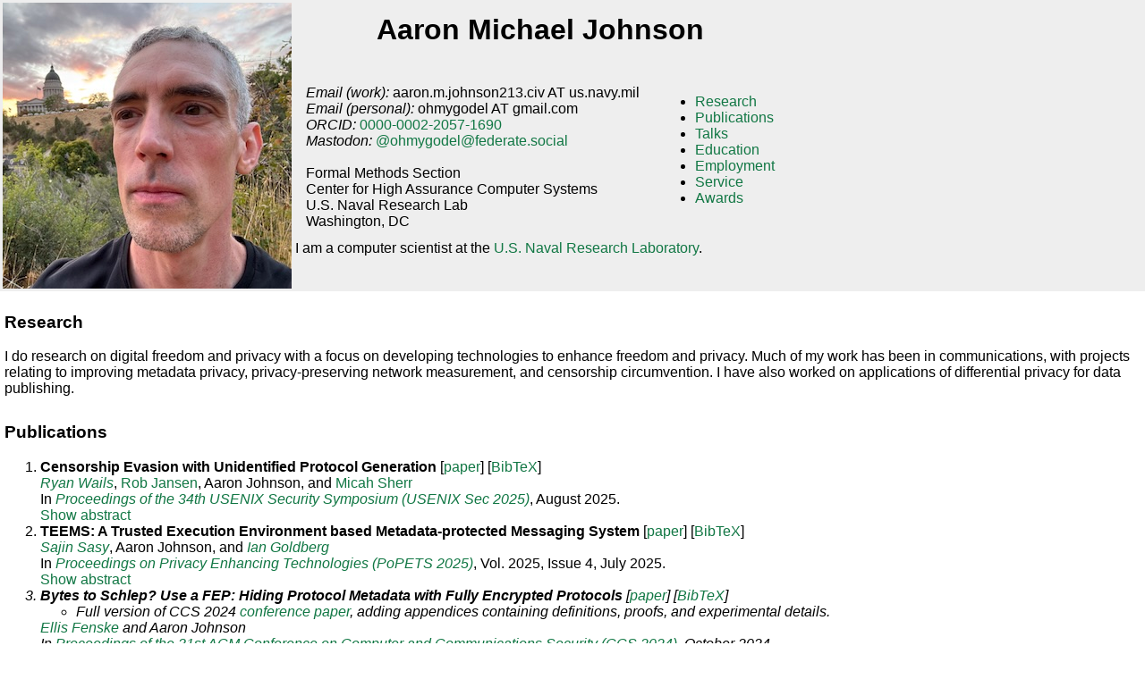

--- FILE ---
content_type: text/html
request_url: https://ohmygodel.com/
body_size: 32780
content:
<html>
<head>
<title>Aaron Michael Johnson</title>

<script>
function expand(txtId, linkId) {
   txtElt=document.getElementById(txtId);
   linkElt=document.getElementById(linkId);
   if (txtElt.style.display=='none')
   {
   	txtElt.style.display='';
	linkElt.innerHTML = "<a href=\"javascript:expand(\'"+txtId+"\',\'"+linkId+"\')\">Hide abstract</a>";
   }
   else {
   	txtElt.style.display='none';
	linkElt.innerHTML = "<a href=\"javascript:expand(\'"+txtId+"\',\'"+linkId+"\')\">Show abstract</a>";
   }
}
</script>



<style type="text/css">
<!--
body {
  margin: 0px;
  padding: 0px;
  font-family: helvetica;
}

a:link {color: #117744; text-decoration: none}
a:visited {color: #114477; text-decoration: none}
a:hover {color: #2288EE; text-decoration: none}
a:active {color: #2288EE; text-decoration: none}

#header {
  background: #eee;
  width: 100%;
}
#content {
  background: #fff;
  width: 100%;
}
#research {
  margin: 0px;
  padding: 5px;
}
#publications {
  margin: 0px;
  padding: 5px;
}
#talks {
  margin: 0px;
  padding: 5px;
}
#education {
  margin: 0px;
  padding: 5px;
}
#employment {
  margin: 0px;
  padding: 5px;
}
#service {
  margin: 0px;
  padding: 5px;
}
#cv {
  margin: 0px;
  padding: 5px;
}
#awards {
  margin: 0px;
  padding: 5px;
}
#footer {
  background: #eee;
  clear: both;
  padding: 5px;
  font-size:  small;
}
#title {
  font-weight: bold;
}
#author {
  font-style: italic;
}
#venue {
  font-style: italic;
}
#math {
  font-style: italic;
}
#school {
}
#news {
  color: red;
  font-weight: bold;
}
-->
</style>

</head>
<body>
<div id="header">
<table>
<tr>
<td><img src="ajohnson.jpg"/></td>
<td valign="top">

<table  cellpadding="10">
<th colspan="2"><h1>Aaron Michael Johnson</h1></th>
<tr>
<td>
<i>Email (work):</i> aaron&#46;m&#46;johnson213&#46;civ AT us&#46;navy&#46;mil<br/>
<i>Email (personal):</i> ohmygodel AT gmail&#46;com<br/>
<i>ORCID:</i> <a href="https://orcid.org/0000-0002-2057-1690">0000-0002-2057-1690</a><br/>
<i>Mastodon:</i> <a href="https://federate.social/@ohmygodel">@ohmygodel@federate.social</a><br/>
<br/>
Formal Methods Section<br/>
Center for High Assurance Computer Systems<br/>
U.S. Naval Research Lab<br/>
Washington, DC
</td>
<td>
<ul>
<li><a href="index.html#research">Research</a></li>
<li><a href="index.html#publications">Publications</a></li>
<li><a href="index.html#talks">Talks</a></li>
<li><a href="index.html#education">Education</a></li>
<li><a href="index.html#employment">Employment</a></li>
<li><a href="index.html#service">Service</a></li>
<!--<li><a href="index.html#cv">Curriculum Vitae</a></li>-->
<li><a href="index.html#awards">Awards</a></li>
</ul>
</td>
</tr>
</table>
I am a computer scientist at the <a href="http://www.nrl.navy.mil">U.S. Naval Research Laboratory</a>.
</td>
</tr>
</table>
</div>

<div id="content">

<div id="research">
<h3><a name="research">Research</a></h3>
I do research on digital freedom and privacy with a focus on developing technologies to enhance
freedom and privacy. Much of my work has been in communications, with projects relating to
improving metadata privacy, privacy-preserving network measurement, and censorship circumvention.
I have also worked on applications of differential privacy for data publishing.
</div>

<div id="publications">
<h3><a name="publications">Publications</a></h3>
<ol>

<li><span id="title">Censorship Evasion with Unidentified Protocol Generation</span> [<a href="publications/upgen-sec2025.pdf">paper</a>] [<a href="ajohnson_bib.html#upgen-sec2025">BibTeX</a>]
<br/>
<span id="author"><a href="https://ryanwails.com/">Ryan Wails</a></span>, <a href="http://www.robgjansen.com/">Rob Jansen</a></span>, Aaron Johnson, and <a href="https://seclab.cs.georgetown.edu/msherr/">Micah Sherr</a><br/>
In <span id="venue"><a href="https://www.usenix.org/conference/usenixsecurity25">Proceedings of the 34th USENIX Security Symposium (USENIX Sec 2025)</a></span>, August 2025.<br/>
<span id="abs_upgen-sec2025"><a href="javascript:expand('abstxt_upgen-sec2025', 'abs_upgen-sec2025');">Show abstract</a></span>
<p id="abstxt_upgen-sec2025" style="display:none">
We present the design and implementation of a novel approach to internet censorship evasion called Unidentified Protocol Generation (UPGen). UPGen automatically generates novel protocols for encrypted communication that are not easily recognizable as being UPGen protocols, but instead as some benign encrypted protocol unknown to the adversary. UPGen protocols are to be used to relay traffic to censored destinations via proxies, where each proxy can run a different UPGen-generated protocol. An adversary attempting to block at the protocol level but unable to identify UPGen protocols could cause significant collateral damage if it attempted to block all unidentified protocols. We conduct a security evaluation of UPGen employing state-of-the-art machine learning classifiers and find that it is infeasible to block UPGen protocols without also blocking existing encrypted protocols. We conduct small- and large-scale performance evaluations and find that UPGen protocols meet or exceed the performance of other common censorship evasion protocols.
</p>
</li>

<li><span id="title">TEEMS: A Trusted Execution Environment based Metadata-protected Messaging System</span> [<a href="publications/teems-pets2025.pdf">paper</a>] [<a href="ajohnson_bib.html#teems-pets2025">BibTeX</a>]
<br/>
<span id="author"><a href="https://ssasy.github.io/">Sajin Sasy</a></span>, Aaron Johnson, and <span id="author"><a href="https://cs.uwaterloo.ca/~iang/">Ian Goldberg</a></span><br/>
In <span id="venue"><a href="https://petsymposium.org/popets/2025/">Proceedings on Privacy Enhancing Technologies (PoPETS 2025)</a></span>, Vol. 2025, Issue 4, July 2025.<br/>
<span id="abs_teems-pets2025"><a href="javascript:expand('abstxt_teems-pets2025', 'abs_teems-pets2025');">Show abstract</a></span>
<p id="abstxt_teems-pets2025" style="display:none">
Ensuring privacy of online messaging remains a challenge. While the contents or data of online communications are often protected by end-to-end encryption, the <i>metadata<i></i> of communications are not. Metadata such as who is communicating with whom, how much, and how often are leaked by popular messaging systems today. 
<br/><br/>
In the last four decades we have witnessed a rich literature of designs towards metadata-protecting communications systems (MPCS). While recent MPCS works often target metadata-protected messaging systems, no existing construction simultaneously attains four desirable properties for messaging systems, namely (i) low latency, (ii) high throughput, (iii) horizontal scalability, and (iv) asynchronicity. Existing designs often capture disjoint subsets of these properties. For example, PIR-based approaches achieve low latency and asynchronicity but have low throughput and lack horizontal scalability, mixnet-based approaches achieve high throughput and horizontal scalability but lack asynchronicity, and approaches based on trusted execution environments (TEEs) achieve high throughput and asynchronicity but lack horizontal scalability.
<br/><br/>
In this work, we present TEEMS, the first MPCS designed for metadata-protected messaging that simultaneously achieves all four desirable properties. Our distributed TEE-based system uses an oblivious mailbox design to provide metadata-protected messaging. TEEMS presents novel oblivious routing protocols that adapt prior work on oblivious distributed sorting. Moreover, we introduce the notion of ID and token channels to circumvent shortcomings of prior designs. We empirically demonstrate TEEMS' ability to support 2<sup>20</sup> clients engaged in metadata-protected conversations in under 1s with 205 cores, achieving an 18x improvement over prior work for latency and throughput, while supporting significantly better scalability and asynchronicity properties.
</p>
</li>

<li><span id="title">Bytes to Schlep? Use a FEP: Hiding Protocol Metadata with Fully Encrypted Protocols</span> [<a href="publications/feps-arxiv.pdf">paper</a>] [<a href="ajohnson_bib.html#feps-ccs2024">BibTeX</a>]
<br/>
<ul>
<li>Full version of CCS 2024  <a href="publications/feps-ccs2024.pdf">conference paper</a>, adding appendices containing definitions, proofs, and experimental details.
</li>
</ul>
<span id="author"><a href="https://www.usna.edu/Users/cs/fenske/">Ellis Fenske</a></span> and Aaron Johnson<br/>
In <span id="venue"><a href="https://www.sigsac.org/ccs/CCS2024/">Proceedings of the 31st ACM Conference on Computer and Communications Security (CCS 2024)</a></span>, October 2024.<br/>
<span id="abs_feps-ccs2024"><a href="javascript:expand('abstxt_feps-ccs2024', 'abs_feps-ccs2024');">Show abstract</a></span>
<p id="abstxt_feps-ccs2024" style="display:none">
Fully Encrypted Protocols (FEPs) have arisen in practice as a technique to avoid network censorship. Such protocols are designed to produce messages that appear completely random. This design hides communications metadata, such as version and length fields, and makes it difficult to even determine what protocol is being used. Moreover, these protocols frequently support padding to hide the length of protocol fields and the contained message. These techniques have relevance well beyond censorship circumvention, as protecting protocol metadata has security and privacy benefits for all Internet communications. The security of FEP designs depends on cryptographic assumptions, but neither security definitions nor proofs exist for them. We provide novel security definitions that capture the metadata-protection goals of FEPs. Our definitions are given in both the datastream and datagram settings, which model the ubiquitous TCP and UDP interfaces available to protocol designers. We prove relations among these new notions and existing security definitions. We further present new FEP constructions and prove their security. Finally, we survey existing FEP candidates and characterize the extent to which they satisfy FEP security. We identify novel ways in which these protocols are identifiable, including their responses to the introduction of data errors and the sizes of their smallest protocol messages.
</p>
</li>

<li><span id="title">Repositioning Real-World Website Fingerprinting on Tor</span> [<a href="publications/retracer-wpes2024.pdf">paper</a>] [<a href="ajohnson_bib.html#retracer-wpes2024">BibTeX</a>]
<br/>
<span id="author"><a href="http://www.robgjansen.com/">Rob Jansen</a></span>, <span id="author"><a href="https://ryanwails.com/">Ryan Wails</a></span>, and Aaron Johnson<br/>
In <span id="venue"><a href="https://cseapps.case.edu/wpes2024/">Proceedings of the 23rd ACM Workshop on Privacy in the Electronic Society (WPES 2024)</a></span>, October 2024.<br/>
<span id="abs_retracer-wpes2024"><a href="javascript:expand('abstxt_retracer-wpes2024', 'abs_retracer-wpes2024');">Show abstract</a></span>
<p id="abstxt_retracer-wpes2024" style="display:none">
Website fingerprinting (WF) is a potentially devastating attack against Tor because it can break anonymity by linking a Tor user to their purportedly unlinkable internet destinations. Previous work proposes that an adversary trains WF classifiers either on synthetic traces that are programmatically generated using automated tools, or on real-world traces collected from one or more Tor exit relays. However, no existing work accurately represents a real-world threat model in which a WF adversary's classifiers must be tested against real-world entry traces that are naturally created by real Tor users. In this paper we present Retracer, a novel method for producing labeled entry traces of genuine Tor traffic patterns. Retracer uses high-fidelity network simulation to accurately transform real-world exit traces into entry traces prior to training and testing WF classifiers. After first demonstrating that Retracer accurately transforms exit traces into entry traces, we then apply it to the recently released GTT23 dataset in a WF evaluation in which more than 3,500 classifiers are tested against, for the first time, labeled entry traces of real Tor traffic patterns. Our evaluation yields the best available estimate of the performance an adversary can achieve when directing WF attacks at real Tor users.
</p>
</li>


<li><span id="title">A Measurement of Genuine Tor Traces for Realistic Website Fingerprinting</span> [<a href="publications/gtt23-arxiv.pdf">paper</a>] [<a href="ajohnson_bib.html#gtt23-arxiv">BibTeX</a>]
<br/>
<span id="author"><a href="http://www.robgjansen.com/">Rob Jansen</a></span>, <span id="author"><a href="https://ryanwails.com/">Ryan Wails</a></span>, and Aaron Johnson<br/>
Technical Report (<a href="https://arxiv.org/abs/2404.07892">arXiv:2404.07892</a>)</a></span>, April 2024.<br/>
<span id="abs_gtt23-arxiv"><a href="javascript:expand('abstxt_gtt23-arxiv', 'abs_gtt23-arxiv');">Show abstract</a></span>
<p id="abstxt_gtt23-arxiv" style="display:none">
Website fingerprinting (WF) is a dangerous attack on web privacy because it enables an adversary to predict the website a user is visiting, despite the use of encryption, VPNs, or anonymizing networks such as Tor. Previous WF work almost exclusively uses synthetic datasets to evaluate the performance and estimate the feasibility of WF attacks despite evidence that synthetic data misrepresents the real world. In this paper we present GTT23, the first WF dataset of genuine Tor traces, which we obtain through a large-scale measurement of the Tor network. GTT23 represents real Tor user behavior better than any existing WF dataset, is larger than any existing WF dataset by at least an order of magnitude, and will help ground the future study of realistic WF attacks and defenses. In a detailed evaluation, we survey 25 WF datasets published over the last 15 years and compare their characteristics to those of GTT23. We discover common deficiencies of synthetic datasets that make them inferior to GTT23 for drawing meaningful conclusions about the effectiveness of WF attacks directed at real Tor users. We have made GTT23 available to promote reproducible research and to help inspire new directions for future work.
</p>
</li>


<li><span id="title">Waks-On/Waks-Off: Fast Oblivious Offline/Online Shuffling and Sorting with Waksman Networks</span> [<a href="publications/wakson-ccs2023-full.pdf">paper</a>] [<a href="code/wakson-20230704.tar.gz">code</a>] [<a href="ajohnson_bib.html#wakson-ccs2023">BibTeX</a>]
<br/>
<ul>
<li>Full version of CCS 2023  <a href="publications/wakson-ccs2023.pdf">conference paper</a>, adding appendices containing proofs, implementation optimizations, and additional experiments.
</li>
</ul>
<span id="author"><a href="https://ssasy.github.io/">Sajin Sasy</a></span>, Aaron Johnson, and <span id="author"><a href="https://cs.uwaterloo.ca/~iang/">Ian Goldberg</a></span><br/>
In <span id="venue"><a href="https://www.sigsac.org/ccs/CCS2023/">Proceedings of the 30th ACM Conference on Computer and Communications Security (CCS 2023)</a></span>, November 2023.<br/>
<span id="abs_wakson-ccs2023"><a href="javascript:expand('abstxt_wakson-ccs2023', 'abs_wakson-ccs2023');">Show abstract</a></span>
<p id="abstxt_wakson-ccs2023" style="display:none">
As more privacy-preserving solutions leverage trusted execution environments (TEEs) like Intel SGX, it becomes pertinent that these solutions can by design thwart TEE side-channel attacks that research has brought to light. In particular, such solutions need to be fully oblivious to circumvent leaking private information through memory or timing side channels.
<br/><br/>
In this work, we present fast fully oblivious algorithms for shuffling and sorting data. Oblivious shuffling and sorting are two fundamental primitives that are frequently used for permuting data in privacy-preserving solutions. We present novel oblivious shuffling and sorting algorithms in the offline/online model such that the bulk of the computation can be done in an offline phase that is independent of the data to be permuted. The resulting online phase provides performance improvements over state-of-the-art oblivious shuffling and sorting algorithms both asymptotically (O(&beta; n log n) vs. O(&beta; n log<sup>2</sup> n)) and concretely (&gt; 5&times; and &gt; 3&times; speedups), when permuting n items each of size &beta;.
<br/><br/>
Our work revisits Waksman networks, and it uses the key observation that setting the control bits of a Waksman network for a uniformly random shuffle is independent of the data to be shuffled. However, setting the control bits of a Waksman network efficiently and fully obliviously poses a challenge, and we provide a novel algorithm to this end. The total costs (inclusive of offline computation) of our WaksShuffle shuffling algorithm and our WaksSort sorting algorithm are lower than all other fully oblivious shuffling and sorting algorithms when the items are at least moderately sized (i.e., &beta; &gt; 1400 B), and the performance gap only widens as the item sizes increase. Furthermore, WaksShuffle improves the online cost of oblivious shuffling by &gt; 5&times; for shuffling 2<sup>20</sup> items of any size; similarly WaksShuffle+QS, our other sorting algorithm, provides &gt; 2.7&times; speedups in the online cost of oblivious sorting.</p>
</li>

<li><span id="title">Throwing Your Weight Around: Fixing Tor's Positional Weighting</span> [<a href="publications/torweights-pets2023.pdf">paper</a>] [<a href="ajohnson_bib.html#torweights-pets2023">BibTeX</a>]
<br/>
Aaron Johnson, <span id="author"><a href="http://dimacs.rutgers.edu/~adj/">Aaron D. Jaggard</a></span>, and <a href="https://scholar.google.com/citations?user=QDnC2nAAAAAJ&hl=en">Paul Syverson</a><br/>
In <span id="venue"><a href="https://petsymposium.org/popets/2023/">Proceedings on Privacy Enhancing Technologies (PoPETS 2023)</a></span>, Vol. 2023, Issue 4, July 2023.<br/>
<span id="abs_torweights-pets2023"><a href="javascript:expand('abstxt_torweights-pets2023', 'abs_torweights-pets2023');">Show abstract</a></span>
<p id="abstxt_torweights-pets2023" style="display:none">
We analyze deficiencies in Tor's positional weighting system, identifying cases in which the system either fails to produce valid weights or fails to properly load balance across positions. We describe how an attacker can take advantage of these failures to reduce Tor's performance, thereby also easing censorship and surveillance through a denial-of-service attack. Our attacks exploit incorrectly determined positional-weight equations by adding new capacity to the network or, for even more covertness, by just minor changes in the status of existing malicious relays. Our analysis of past Tor consensuses shows that these attacks could have reduced the throughput of the network by as much as 45% due only to their triggering of Tor's flawed position weights. Rather than a mere patch to Tor's currently ad hoc scheme, we then propose a new, systematic method for deriving positional weights and propose two goal sets generated using that method. We derive new sets of weights, prove that they satisfy these goal sets, and give examples of how they would change the weights from the current system. Tor could use our results to quickly fix the main deficiencies of its positional weights as well as adopt a better approach long-term.
</p>
</li>

<li><span id="title">Proteus: Programmable Protocols for Censorship Circumvention</span> [<a href="publications/proteus-foci2023.pdf">paper</a>] [<a href="ajohnson_bib.html#proteus-foci2023">BibTeX</a>]
<br/>
<span id="author"><a href="https://ryanwails.com/">Ryan Wails</a></span>, <a href="http://www.robgjansen.com/">Rob Jansen</a>, Aaron Johnson, and <a href="https://seclab.cs.georgetown.edu/msherr/">Micah Sherr</a><br/>
In <span id="venue"><a href="https://www.petsymposium.org/foci/2023/">Free and Open Communications on the Internet (FOCI 2023)</a></span>, July 2023.<br/>
<span id="abs_proteus-foci2023"><a href="javascript:expand('abstxt_proteus-foci2023', 'abs_proteus-foci2023');">Show abstract</a></span>
<p id="abstxt_proteus-foci2023" style="display:none">
We present the Proteus system for censorship circumvention. Proteus provides a programmable protocol environment in which new communication protocols can be expressed as concise and comprehensible specification files. This design allows clients and proxies to quickly respond to new censorship strategies just by installing new specification files. Proteus improves on prior programmable designs by improving host safety from malicious specifications, providing a specification language that is complete and comprehensible to non-specialists, and supporting multiple simultaneous protocols at a proxy for versioning and localization. This paper represents work in progress and provides an overview of the Proteus design, as well as examples showing that it can express existing encrypted protocols.
</p>
</li>

<li><span id="title">Security Notions for Fully Encrypted Protocols</span> [<a href="publications/feps-foci2023.pdf">paper</a>] [<a href="ajohnson_bib.html#feps-foci2023">BibTeX</a>]
<br/>
<span id="author"><a href="https://www.usna.edu/Users/cs/fenske/">Ellis Fenske</a></span> and Aaron Johnson<br/>
In <span id="venue"><a href="https://www.petsymposium.org/foci/2023/">Free and Open Communications on the Internet (FOCI 2023)</a></span>, February 2023.<br/>
<span id="abs_feps-foci2023"><a href="javascript:expand('abstxt_feps-foci2023', 'abs_feps-foci2023');">Show abstract</a></span>
<p id="abstxt_feps-foci2023" style="display:none">
A common strategy to avoid network censorship is to use a <i>fully encrypted protocol</i> (FEP). Such protocols are designed to make all bytes appear uniformly random and make packet sizes unpredictable. These goals depend on cryptographic assumptions, but no mathematical formalization of them has been presented. We give the first definitions for FEPs, examples of how existing protocols fail to satisfy them, and a novel protocol that does satisfy them.
</p>
</li>

<li><span id="title">Fast Fully Oblivious Compaction and Shuffling</span> [<a href="publications/oblivshuffle-ccs2022.pdf">paper</a>] [<a href="code/oblivshuffle-20220901.tar.gz">code</a>] [<a href="ajohnson_bib.html#oblivshuffle-ccs2022">BibTeX</a>]
<br/>
<ul>
<li>Full version of CCS 2022 conference paper, including (1) appendices with proofs and experimental details, (2) small corrections and improvements to the pseudocode for ORCompact and ORCPar (Figures 2 and 4), and (3) small corrections and improvements to the pseudocode for BORPStream (Figures 9 and 10).
</li>
</ul>
<span id="author"><a href="https://ssasy.github.io/">Sajin Sasy</a></span>, Aaron Johnson, and <span id="author"><a href="https://cs.uwaterloo.ca/~iang/">Ian Goldberg</a></span><br/>
In <span id="venue"><a href="https://www.sigsac.org/ccs/CCS2022/">Proceedings of the 29th ACM Conference on Computer and Communications Security (CCS 2022)</a></span>, November 2022.<br/>
<span id="abs_oblivshuffle-ccs2022"><a href="javascript:expand('abstxt_oblivshuffle-ccs2022', 'abs_oblivshuffle-ccs2022');">Show abstract</a></span>
<p id="abstxt_oblivshuffle-ccs2022" style="display:none">
Several privacy-preserving analytics frameworks have been proposed that use trusted execution environments (TEEs) like Intel SGX. Such frameworks often use compaction and shuffling as core primitives. However, due to advances in TEE side-channel attacks, these primitives, and the applications that use them, should be fully oblivious; that is, perform instruction sequences and memory accesses that do not depend on the secret inputs. Such obliviousness would eliminate the threat of leaking private information through memory or timing side channels, but achieving it naively can result in a significant performance cost.
<br/><br/>
In this work, we present fast, fully oblivious algorithms for compaction and shuffling. We implement and evaluate our designs to show that they are practical and outperform the state of the art. Our oblivious compaction algorithm, ORCompact, is always faster than the best alternative and can yield up to a 5x performance improvement. For oblivious shuffling, we provide two novel algorithms: ORShuffle and BORPStream. ORShuffle outperforms prior fully oblivious shuffles in all experiments, and it provides the largest speed increases&mdash;up to 1.8x&mdash;when shuffling a large number of small items. BORPStream outperforms all other algorithms when shuffling a large number of large items, with a speedup of up to 1.4x in such cases. It can obtain even larger performance improvements in application settings where the items to shuffle arrive incrementally over time, obtaining a speedup of as much as 4.2x. We additionally give parallel versions of all of our algorithms, prove that they have low parallel step complexity, and experimentally show a 5&ndash;6x speedup on an 8-core processor.
<br/><br/>
Finally, ours is the first work with the explicit goal of ensuring full obliviousness of complex functionalities down to the implementation level. To this end, we design Fully Oblivious Assembly Verifier (FOAV), a tool that verifies the binary has no secret-dependent conditional branches.
</p>
</li>

<li><span id="title">Differentially Private Maximal Information Coefficients</span> [<a href="publications/dpmic-icml2022.pdf">paper</a>] [<a href="https://github.com/jlazarsfeld/dp-mic">code</a>] [<a href="ajohnson_bib.html#dpmic-icml2022">BibTeX</a>]
<br/>
<span id="author"><a href="https://jlazarsfeld.github.io/">John Lazarsfeld</a></span>, Aaron Johnson, and <span id="author">Emmanuel Adeniran</span><br/>
In <span id="venue"><a href="https://proceedings.mlr.press/v162/lazarsfeld22a.html">Proceedings of the 39th International Conference on Machine Learning (ICML 2022)</a></span>, PMLR Volume 162, July 2022.<br/>
<span id="abs_dpmic-icml2022"><a href="javascript:expand('abstxt_dpmic-icml2022', 'abs_dpmic-icml2022');">Show abstract</a></span>
<p id="abstxt_dpmic-icml2022" style="display:none">
The Maximal Information Coefficient (MIC) is a powerful statistic to identify dependencies between variables. However, it may be applied to sensitive data, and publishing it could leak private information. As a solution, we present algorithms to approximate MIC in a way that provides differential privacy. We show that the natural application of the classic Laplace mechanism yields insufficient accuracy. We therefore introduce the MICr statistic, which is a new MIC approximation that is more compatible with differential privacy. We prove MICr is a consistent estimator for MIC, and we provide two differentially private versions of it. We perform experiments on a variety of real and synthetic datasets. The results show that the private MICr statistics significantly outperform direct application of the Laplace mechanism. Moreover, experiments on real-world datasets show accuracy that is usable when the sample size is at least moderately large.
</p>
</li>

<li><span id="title">Accountable Private Set Cardinality for Distributed Measurement</span> [<a href="publications/psc-tops2022.pdf">paper</a>] [<a href="https://github.com/GUSecLab/psc">code</a>] [<a href="ajohnson_bib.html#psc-tops2022">BibTeX</a>]
<br/>
<ul>
<li>Journal version of CCS 2017 <a href="index.html#psc-ccs2017">conference paper</a>. Improvements over the conference version include (1) a modified protocol to provide accountability, (2) added measures to prevent input modification, and (3) a description of how to modify the protocol to compute set-intersection cardinality.
</li>
</ul>
<span id="author"><a href="https://usna.edu/Users/cs/fenske/index.html">Ellis Fenske</a></span>, <span id="author">Akshaya Mani</span>, Aaron Johnson, and <span id="author"><a href="https://seclab.cs.georgetown.edu/msherr/">Micah Sherr</a></span><br/>
<span id="venue">In ACM Transactions on Privacy and Security (TOPS)</span>,
Volume 25, Number 4, <a href="https://dl.acm.org/doi/10.1145/3477531">Article No. 25</a>, May 2022.<br/>
<span id="abs_psc-tops2022"><a href="javascript:expand('abstxt_psc-tops2022', 'abs_psc-tops2022');">Show abstract</a></span>
<p id="abstxt_psc-tops2022" style="display:none">
We introduce cryptographic protocols for securely and efficiently computing the cardinality of set union and set intersection. Our private set-cardinality protocols (PSC) are designed for the setting in which a large set of parties in a distributed system makes observations, and a small set of parties with more resources and higher reliability aggregates the observations. PSC allows for secure and useful statistics gathering in privacy-preserving distributed systems. For example, it allows operators of anonymity networks such as Tor to securely answer the questions: <i>How many unique users are using the network?</i> and <i>How many hidden services are being accessed?</i>
<br/><br/>
We prove the correctness and security of PSC in the Universal Composability framework against an active adversary that compromises all but one of the aggregating parties. Although successful output cannot be guaranteed in this setting, PSC either succeeds or terminates with an abort, and we furthermore make the adversary <i>accountable</i> for causing an abort by blaming at least one malicious party. We also show that PSC prevents adaptive corruption of the data parties from revealing past observations, which prevents them from being victims of targeted compromise, and we ensure safe measurements by making outputs differentially private.
<br/><br/>
We present a proof-of-concept implementation of PSC and use it to demonstrate that PSC operates with low computational overhead and reasonable bandwidth. It can count tens of thousands of unique observations from tens to hundreds of data-collecting parties while completing within hours. PSC is thus suitable for daily measurements in a distributed system.
</p>
</li>

<li><span id="title">Consistency of the Maximal Information Coefficient Estimator</span> [<a href="publications/miccons-arxiv2021.pdf">paper</a>] [<a href="ajohnson_bib.html#miccons-arxiv2021">BibTeX</a>]
<br/>
<span id="author"><a href="https://jlazarsfeld.github.io/">John Lazarsfeld</a></span> and Aaron Johnson<br/>
Technical Report (<a href="https://arxiv.org/abs/2107.03836">arXiv:2107.03836</a>)</a></span>, July 2021.<br/>
<span id="abs_miccons-arxiv2021"><a href="javascript:expand('abstxt_miccons-arxiv2021', 'abs_miccons-arxiv2021');">Show abstract</a></span>
<p id="abstxt_miccons-arxiv2021" style="display:none">
The Maximal Information Coefficient (MIC) of Reshef et al. (Science, 2011) is a statistic for measuring dependence between variable pairs in large datasets. In this note, we prove that MIC is a consistent estimator of the corresponding population statistic MIC<sub>*</sub>. This corrects an error in an argument of Reshef et al. (JMLR, 2016), which we describe.
</p>
</li>

<li><span id="title">FlashFlow: A Secure Speed Test for Tor</span> [<a href="publications/flashflow-icdcs2021.pdf">paper</a>] [<a href="ajohnson_bib.html#flashflow-icdcs2021">BibTeX</a>]
<br/>
<span id="author"><a href="https://matt.traudt.xyz/">Matthew Traudt</a></span>, <span id="author"><a href="http://www.robgjansen.com/">Rob Jansen</a></span>, and Aaron Johnson<br/>
In <span id="venue"><a href="https://icdcs2021.us/">Proceedings of the 41st IEEE International Conference on Distributed Computing Systems (ICDCS 2021)</a></span>, July 2021.<br/>
<span id="abs_flashflow-icdcs2021"><a href="javascript:expand('abstxt_flashflow-icdcs2021', 'abs_flashflow-icdcs2021');">Show abstract</a></span>
<p id="abstxt_flashflow-icdcs2021" style="display:none">
The Tor network uses a measurement system called TorFlow to estimate its relays'
forwarding capacity and to balance traffic among them. This system has been
shown to be vulnerable to adversarial manipulation, and inaccuracies even in
benign circumstances have long been observed. To solve the issues with security
and accuracy, we present FlashFlow, a system to measure the capacity of Tor
relays. Our analysis shows that FlashFlow limits a malicious relay to obtaining
a capacity estimate at most 1.33 times its true capacity. Through realistic
Internet experiments, we find that FlashFlow measures relay capacity with
&ge;89% accuracy 95% of the time. Through simulation, we find that FlashFlow can
measure the entire Tor network in less than 5 hours using 3 measurers with 1
Gbit/s of bandwidth each. Performance simulations using FlashFlow for load
balancing shows that, compared to TorFlow, network weight error decreases by
86%, while the median of 50 KiB, 1 MiB, and 5 MiB transfer times decreases by
15%, 29%, and 37%, respectively. Moreover, FlashFlow yields more consistent
client performance: the median rate of transfer timeouts decreases by 100%,
while the standard deviation of 50 KiB, 1 MiB, and 5 MiB transfer times
decreases by 55%, 61%, and 41%, respectively. We also find that the performance
improvements increase relative to TorFlow as the total client-traffic load
increases, demonstrating that FlashFlow is better suited to supporting network
growth.
</p>
</li>

<li><span id="title">On the Accuracy of Tor Bandwidth Estimation</span> [<a href="publications/torbwest-pam2021.pdf">paper</a>] [<a href="https://torbwest-pam2021.github.io/">code &amp; data</a>] [<a href="ajohnson_bib.html#torbwest-pam2021">BibTeX</a>]
<br/>
<span id="author"><a href="http://www.robgjansen.com/">Rob Jansen</a></span> and Aaron Johnson<br/>
In <span id="venue"><a href="https://www.pam2021.b-tu.de/">Proceedings of the 22nd Passive and Active Measurement Conference (PAM 2021)</a></span>, March 2021.<br/>
<span id="abs_torbwest-pam2021"><a href="javascript:expand('abstxt_torbwest-pam2021', 'abs_torbwest-pam2021');">Show abstract</a></span>
<p id="abstxt_torbwest-pam2021" style="display:none">
The Tor network estimates its relays' bandwidths using relay self-measurements of client traffic speeds. These estimates largely determine how existing traffic load is balanced across relays, and they are used to evaluate the network's capacity to handle future traffic load increases. Thus, their accuracy is important to optimize Tor's performance and strategize for growth. However, their accuracy has never been measured. We investigate the accuracy of Tor's capacity estimation with an analysis of public network data and an active experiment run over the entire live network. Our results suggest that the bandwidth estimates underestimate the total network capacity by at least 50&#37; and that the errors are larger for high-bandwidth and low-uptime relays. Our work suggests that improving Tor's bandwidth measurement system could improve the network's performance and better inform plans to handle future growth.
</p>
</li>

<li><span id="title">CLAPS: Client-Location-Aware Path Selection in Tor</span> [<a href="publications/claps-ccs2020.pdf">paper</a>] [<a href="ajohnson_bib.html#claps-ccs2020">BibTeX</a>]
<br/>
<span id="author"><a href="https://frochet.github.io/">Florentin Rochet</a>, <a href="https://ryanwails.com/">Ryan Wails</a></span>, Aaron Johnson, <span id="author"><a href="https://www.princeton.edu/~pmittal/">Prateek Mittal</a></span>, and <span id="author"><a href="https://perso.uclouvain.be/olivier.pereira/">Olivier Pereira</a></span><br/>
In <span id="venue"><a href="https://sigsac.org/ccs/CCS2020/">Proceedings of the 27th ACM Conference on Computer and Communications Security (CCS 2020)</a></span>, November 2020.<br/>
<span id="abs_claps-ccs2020"><a href="javascript:expand('abstxt_claps-ccs2020', 'abs_claps-ccs2020');">Show abstract</a></span>
<p id="abstxt_claps-ccs2020" style="display:none">
Much research has investigated improving the security and performance of Tor by having Tor clients choose paths through the network in a way that depends on the client's location. However, this approach has been demonstrated to lead to serious deanonymization attacks. Moreover, we show how in some scenarios it can lead to significant performance degradation. For example, we demonstrate that using the recently-proposed Counter-RAPTOR system when guard bandwidth isn't abundant could increase median download times by 28.7%. We propose the CLAPS system for performing client-location-aware path selection, which fixes the known security and performance issues of existing designs. We experimentally compare the security and performance of CLAPS to Counter-RAPTOR and DeNASA. CLAPS puts a strict bound on the leakage of information about the client's location, where the other systems could completely reveal it after just a few connections. It also guarantees a limit on the advantage that an adversary can obtain by strategic relay placement, which we demonstrate to be overwhelming against the other systems. Finally, due to a powerful formalization of path selection as an optimization problem, CLAPS is approaching or even exceeding the original goals of algorithms to which it is applied, while solving their known deficiencies.
</p>
</li>

<li><span id="title">Stormy: Statistics in Tor by Measuring Securely</span> [<a href="publications/stormy-ccs19.pdf">paper</a>] [<a href="ajohnson_bib.html#stormy-ccs2019">BibTeX</a>]
<br/>
<span id="author"><a href="https://ryanwails.com/">Ryan Wails</a></span>, Aaron Johnson, <span id="author">Daniel Starin</span>, <span id="author"><a href="https://www2.seas.gwu.edu/~arkady/">Arkady Yerukhimovich</a></span>, and <span id="author"><a href="https://cs.gmu.edu/~gordon/">S. Dov Gordon</a></span><br/>
In <span id="venue"><a href="https://sigsac.org/ccs/CCS2019/">Proceedings of the 26th ACM Conference on Computer and Communications Security (CCS 2019)</a></span>, November 2019.<br/>
<span id="abs_stormy-ccs2019"><a href="javascript:expand('abstxt_stormy-ccs2019', 'abs_stormy-ccs2019');">Show abstract</a></span>
<p id="abstxt_stormy-ccs2019" style="display:none">
Tor is a tool for Internet privacy with millions of daily users.
The Tor system benefits in many ways from information gathered
about the operation of its network. Measurements guide operators
in diagnosing problems, direct the efforts of developers, educate users about
the level of privacy they obtain, and inform policymakers about Tor's impact.
However, data collection and reporting can degrade user privacy, contradicting
Tor's goals. Existing approaches to measuring Tor have limited capabilities and
security weaknesses.
<br/><br/>
We present Stormy, a general-purpose, privacy-preserving measurement system
that overcomes these limitations. Stormy uses secure multiparty
computation (MPC) to compute <i>any</i> function of the observations made by Tor
relays, while keeping those observations secret. Stormy makes use of
existing efficient MPC protocols that are secure in the malicious model, and in
addition it includes a novel <i>input-sharing protocol</i> that is secure,
efficient, and fault tolerant. The protocol is non-interactive, which is
consistent with how relays currently submit measurements, and it allows the
relays to go offline after input submission, even while ensuring that an honest
relay will not have its input excluded or modified. The input-sharing protocol
is compatible with MPC protocols computing on authenticated values and may be of
independent interest.
<br/><br/>
We show how Stormy can be deployed in two realistic models: (1) run
primarily by a small set of dedicated authorities, or (2) run decentralized
across the relays in the Tor network. Stormy scales efficiently to Tor's
thousands of relays, tolerates network churn, and provides security depending
only on either Tor's existing trust assumption that at least one authority is
honest (in the first model) or the existing assumption that a large fraction of relay bandwidth is
honest (in the second model).
<br/><br/>
We demonstrate how to use the system to compute two broadly-applicable
statistics: the median of relay inputs and the cardinality of set-union across
relays. We implement Stormy and experimentally evaluate system
performance.  When Stormy is run among authorities we can perform 151 median
computations or 533 set-union cardinalities over 7,000 relay inputs in a single
day. When run among the relays themselves, Stormy can perform 36 median
computations or 134 set union cardinalities per day. Thus, both deployments
enable non-trivial analytics to be securely computed in the Tor network.
</p>
</li>

<li><span id="title">Guard Placement Attacks on Path Selection Algorithms for Tor</span> [<a href="publications/guard-placement-popets2019.pdf">paper</a>] [<a href="ajohnson_bib.html#guard-placement-popets2019">BibTeX</a>]
<br/>
<span id="author">Gerry Wan</span>, Aaron Johnson, <span id="author"><a href="https://ryanwails.com/">Ryan Wails</a></span>, <span id="author"><a href="https://snwagh.github.io/">Sameer Wagh</a></span>, and <span id="author"><a href="https://www.princeton.edu/~pmittal/">Prateek Mittal</a></span><br/>
In <span id="venue"><a href="https://www.degruyter.com/view/j/popets">Proceedings on Privacy Enhancing Technologies (PoPETS 2019)</a></span>, Vol. 2019, Issue 4, July 2019.<br/>
<span id="abs_guard-placement-popets2019"><a href="javascript:expand('abstxt_guard-placement-popets2019', 'abs_guard-placement-popets2019');">Show abstract</a></span>
<p id="abstxt_guard-placement-popets2019" style="display:none">
The popularity of Tor has made it an attractive target for a variety of deanonymization and fingerprinting attacks. Location-based path selection algorithms have been proposed as a countermeasure to defend against such attacks. However, adversaries can exploit the location-awareness of these algorithms by strategically placing relays in locations that increase their chances of being selected as a client's guard. Being chosen as a guard facilitates website fingerprinting and traffic correlation attacks over extended time periods.
<br/><br/>
In this work, we rigorously define and analyze the <i>guard placement attack</i>. We present novel guard placement attacks and show that three state-of-the-art path selection algorithms&mdash;Counter-RAPTOR, DeNASA, and LASTor&mdash;are vulnerable to these attacks,
overcoming defenses considered by all three systems.
For instance, in one attack, we show that an adversary contributing only 0.216% of Tor's total bandwidth can attain an average selection probability of 18.22%, 84&times; higher than what it would be under Tor currently. Our findings indicate that <i>existing location-based path selection algorithms allow guards to achieve disproportionately high selection probabilities relative to the cost required to run the guard.</i>
<br/><br/>
Finally, we propose and evaluate a generic defense mechanism that provably defends any path selection algorithm against guard placement attacks. We run our defense mechanism on each of the three path selection algorithms, and find that our mechanism significantly enhances the security of these algorithms against guard placement attacks with only minimal impact to the goals or performance of the original algorithms.
</p>
</li>

<li><span id="title">Understanding Tor Usage with Privacy-Preserving Measurement</span> [<a href="publications/tor-usage-imc18.pdf">paper</a>] [<a href="ajohnson_bib.html#tor-usage-imc18">BibTeX</a>]
<br/>
<span id="author">Akshaya Mani</span>, <span id="author">T Wilson-Brown</span>, <span id="author"><a href="http://www.robgjansen.com/">Rob Jansen</a></span>, Aaron Johnson, and <span id="author"><a href="https://seclab.cs.georgetown.edu/msherr/">Micah Sherr</a></span><br/>
In <span id="venue"><a href="https://conferences.sigcomm.org/imc/2018/">Proceedings of the Internet Measurement Conference 2018 (IMC 2018)</a></span>.<br/>
<span id="abs_tor-usage-imc18"><a href="javascript:expand('abstxt_tor-usage-imc18', 'abs_tor-usage-imc18');">Show abstract</a></span>
<p id="abstxt_tor-usage-imc18" style="display:none">
The Tor anonymity network is difficult to measure because, if not done carefully, measurements could risk the privacy (and potentially the safety) of the network's users. Recent work has proposed the use of differential privacy and secure aggregation techniques to <i>safely</i> measure Tor, and preliminary proof-of-concept prototype tools have been developed in order to demonstrate the utility of these techniques. In this work, we significantly enhance two such tools &mdash; PrivCount and Private Set-Union Cardinality &mdash; in order to support the safe exploration of new types of Tor usage behavior that have never before been measured. Using the enhanced tools, we conduct a detailed measurement study of Tor covering three major aspects of Tor usage: how many users connect to Tor and from where do they connect, with which destinations do users most frequently communicate, and how many onion services exist and how are they used. Our findings include that Tor has ~8 million daily users, a factor of four more than previously believed. We also find that ~40% of the sites accessed over Tor have a torproject.org domain name, ~10% of the sites have an amazon.com domain name, and ~80% of the sites have a domain name that is included in the Alexa top 1 million sites list. Finally, we find that ~90% of lookups for onion addresses are invalid, and more than 90% of attempted connections to onion services fail.
</p>
</li>

<li><span id="title">Tempest: Temporal Dynamics in Anonymity Systems</span> [<a href="publications/tempest-popets2018.pdf">paper</a>] [<a href="ajohnson_bib.html#tempest-popets2018">BibTeX</a>]
<br/>
<span id="author"><a href="https://ryanwails.com/">Ryan Wails</a></span>, <span id="author"><a href="https://www.cs.princeton.edu/~yixins/">Yixin Sun</a></span>, Aaron Johnson, <span id="author"><a href="https://engineering.purdue.edu/Engr/People/ptProfile?resource_id=171238">Mung Chiang</a></span>, and <span id="author"><a href="https://www.princeton.edu/~pmittal/">Prateek Mittal</a></span><br/>
In <span id="venue"><a href="https://www.degruyter.com/view/j/popets">Proceedings on Privacy Enhancing Technologies (PoPETS 2018)</a></span>, Vol. 2018, Issue 3, July 2018.<br/>
<span id="abs_tempest-popets2018"><a href="javascript:expand('abstxt_tempest-popets2018', 'abs_tempest-popets2018');">Show abstract</a></span>
<p id="abstxt_tempest-popets2018" style="display:none">
Many recent proposals for anonymous communication omit from  their security analyses a consideration
of the effects of <i>time</i> on important system components.
In practice, many components of anonymity systems, such as the client location and
network structure, exhibit changes and patterns over time.
In this paper, we focus on the effect of such <i>temporal dynamics</i> on the security
of anonymity networks. We present Tempest, a suite of novel attacks based on
(1) client mobility, (2) usage patterns, and (3) changes in the underlying network routing.
Using experimental analysis on real-world datasets, we demonstrate that these
temporal attacks degrade user privacy across a wide range of anonymity networks,
including deployed systems such as Tor; path-selection protocols for Tor such as DeNASA, TAPS, and
Counter-RAPTOR; and network-layer anonymity protocols for Internet routing such as
Dovetail and HORNET. The degradation is in some cases surprisingly severe. For example, a single
host failure or network route change could quickly and with high certainty identify the client's ISP
to a malicious host or ISP.
The adversary behind each attack is relatively weak &mdash; generally passive and
in control of one network location or a small number of hosts.
Our findings suggest that designers of anonymity systems should rigorously consider the impact of
temporal dynamics when analyzing anonymity.
</p>
</li>

<li><a name="psc-ccs2017"></a><span id="title">Distributed Measurement with Private Set-Union Cardinality</span> [<a href="publications/psc-ccs2017.pdf">paper</a>] [<a href="ajohnson_bib.html#psc-ccs2017">BibTeX</a>]
<br/>
<span id="author"><a href="https://usna.edu/Users/cs/fenske/index.html">Ellis Fenske</a></span>, <span id="author">Akshaya Mani</span>, Aaron Johnson, and <span id="author"><a href="https://seclab.cs.georgetown.edu/msherr/">Micah Sherr</a></span><br/>
In <span id="venue"><a href="https://www.sigsac.org/ccs/CCS2017/">Proceedings of the 24th ACM Conference on Computer and Communications Security (CCS 2017)</a></span>.<br/>
<span id="abs_psc-ccs2017"><a href="javascript:expand('abstxt_psc-ccs2017', 'abs_psc-ccs2017');">Show abstract</a></span>
<p id="abstxt_psc-ccs2017" style="display:none">
This paper introduces a cryptographic protocol for efficiently aggregating a count of unique items across a set of data parties privately &mdash; that is, without exposing any information other than the count. Our protocol allows for more secure and useful statistics gathering in privacy-preserving distributed systems such as anonymity networks; for example, it allows operators of anonymity networks such as Tor to securely answer the questions: <i>how many unique users are using the distributed service?</i> and <i>how many hidden services are being accessed?</i> We formally prove the correctness and security of our protocol in the Universal Composability framework against an active adversary that compromises all but one of the aggregation parties. We also show that the protocol provides security against adaptive corruption of the data parties, which prevents them from being victims of targeted compromise. To ensure safe measurements, we also show how the output can satisfy differential privacy.
<br/><br/>
We present a proof-of-concept implementation of the private set-union cardinality protocol (PSC) and use it to demonstrate that PSC operates with low computational overhead and reasonable bandwidth. In particular, for reasonable deployment sizes, the protocol run at timescales smaller than the typical measurement period would be and thus is suitable for distributed measurement.
</p>
</li>

<li><span id="title">PeerFlow: Secure Load Balancing in Tor</span> [<a href="publications/peerflow-popets2017.pdf">paper</a>] [<a href="ajohnson_bib.html#peerflow-popets2017">BibTeX</a>]
<br/>
Aaron Johnson, <span id="author"><a href="http://www.robgjansen.com/">Rob Jansen</a></span>, <span id="author"><a href="http://www-users.cs.umn.edu/~hopper/">Nicholas Hopper</a></span>, <span id="author"><a href="http://www.cs.yale.edu/homes/as2446/">Aaron Segal</a></span>, and <span id="author"><a href="https://scholar.google.com/citations?user=QDnC2nAAAAAJ&hl=en">Paul Syverson</a></span><br/>
In <span id="venue"><a href="https://www.degruyter.com/view/j/popets">Proceedings on Privacy Enhancing Technologies (PoPETS 2017)</a></span>, Vol. 2017, Issue 2, April 2017.<br/>
<span id="abs_peerflow-popets2017"><a href="javascript:expand('abstxt_peerflow-popets2017', 'abs_peerflow-popets2017');">Show abstract</a></span>
<p id="abstxt_peerflow-popets2017" style="display:none">
We present PeerFlow, a system to securely load balance client traffic in Tor. Security in Tor requires that no adversary handle too much traffic. However, Tor relays are run by volunteers who cannot be trusted to report the relay bandwidths, which Tor clients use for load balancing. We show that existing methods to determine the bandwidths of Tor relays allow an adversary with little bandwidth to attack large amounts of client traffic. These methods include Tor's current bandwidth-scanning system, TorFlow, and the peer-measurement system EigenSpeed. We present an improved design called PeerFlow that uses a peer-measurement process both to limit an adversary's ability to increase his measured bandwidth and to improve accuracy. We show our system to be secure, fast, and efficient. We implement PeerFlow in Tor and demonstrate its speed and accuracy in large-scale network simulations.
</p>
</li>

<li><span id="title">Avoiding The Man on the Wire: Improving Tor's Security with Trust-Aware Path Selection</span> [<a href="publications/taps-ndss2017.pdf">paper</a>] [<a href="ajohnson_bib.html#taps-ndss2017">BibTeX</a>]<br/>
<ul>
<li><b>Technical Report</b> (<i>Full Version</i>) [<a href="publications/taps-arxiv.pdf">paper</a>] [<a href="ajohnson_bib.html#taps-arxiv">BibTeX</a>]</li>
</ul>
Aaron Johnson, <span id="author"><a href="http://www.robgjansen.com/">Rob Jansen</a></span>, <span id="author"><a href="http://dimacs.rutgers.edu/~adj/">Aaron D. Jaggard</a></span>, <span id="author"><a href="http://cs-www.cs.yale.edu/homes/jf/">Joan Feigenbaum</a></span>, and <span id="author"><a href="https://scholar.google.com/citations?user=QDnC2nAAAAAJ&hl=en">Paul Syverson</a></span><br/>
In <span id="venue"><a href="http://www.internetsociety.org/events/ndss-symposium/ndss-symposium-2017">Proceedings of the 24th Network and Distributed System Security Symposium (NDSS 2017)</a></span>.<br/>
<span id="abs_taps-ndss2017"><a href="javascript:expand('abstxt_taps-ndss2017', 'abs_taps-ndss2017');">Show abstract</a></span>
<p id="abstxt_taps-ndss2017" style="display:none">
Tor users are vulnerable to deanonymization by an adversary that can observe some Tor relays
or some parts of the network. We demonstrate that previous network-aware path-selection
algorithms that propose to solve this problem are vulnerable to attacks across multiple Tor
connections. We suggest that users use trust to choose the paths through Tor that
are less likely to be observed, where trust is flexibly modeled as a probability
distribution on the location of the user's adversaries, and we present the Trust-Aware Path
Selection algorithm for Tor that helps users
avoid traffic-analysis attacks while still choosing paths that could have
been selected by many other users. We evaluate this algorithm in two settings using a high-level map
of Internet routing: (i) users try to avoid a single global
adversary that has an independent chance to control each Autonomous System organization, Internet
Exchange Point organization, and Tor relay family, and (ii) users try to avoid
deanonymization by any single country.  We also examine the performance of Trust-Aware Path
selection using the Shadow network simulator.
</p>
</li>

<li><span id="title">Safely Measuring Tor</span> [<a href="publications/privcount-ccs2016.pdf">paper</a>] [<a href="ajohnson_bib.html#privcount-ccs2016">BibTeX</a>]
<br/>
<span id="author"><a href="http://www.robgjansen.com/">Rob Jansen</a></span> and Aaron Johnson<br/>
In <span id="venue"><a href="https://www.sigsac.org/ccs/CCS2016/">Proceedings of the 23rd ACM Conference on Computer and Communications Security (CCS 2016)</a></span>.<br/>
<span id="abs_privcount-ccs2016"><a href="javascript:expand('abstxt_privcount-ccs2016', 'abs_privcount-ccs2016');">Show abstract</a></span>
<p id="abstxt_privcount-ccs2016" style="display:none">
Tor is a popular network for anonymous communication. The usage and operation of Tor is not well-understood, however, because its privacy goals make common measurement approaches ineffective or risky. We present PrivCount, a system for measuring the Tor network designed with user privacy as a primary goal. PrivCount securely aggregates measurements across Tor relays and over time to produce differentially private outputs. PrivCount improves on prior approaches by enabling flexible exploration of many diverse kinds of Tor measurements while maintaining accuracy and privacy for each. We use PrivCount to perform a measurement study of Tor of sufficient breadth and depth to inform accurate models of Tor users and traffic. Our results indicate that Tor has 710,000 users connected but only 550,000 active at a given time, that Web traffic now constitutes 91% of data bytes on Tor, and that the strictness of relays' connection policies significantly affects the type of application data they forward.
</p>
</li>

<li><span id="title">Defending Tor from Network Adversaries: A Case Study of Network Path Prediction</span> [<a href="publications/tortraceroutes-pets15.pdf">paper</a>] [<a href="ajohnson_bib.html#tortraceroutes-pets15">BibTeX</a>]
<br/>
<span id="author"><a href="http://web.engr.illinois.edu/~juen1/">Joshua Juen</a></span>, Aaron Johnson, <span id="author"><a href="http://web.engr.illinois.edu/~das17/">Anupam Das</a></span>, <span id="author"><a href="http://hatswitch.org/~nikita/">Nikita Borisov</a></span>, and <span id="author"><a href="http://web.engr.illinois.edu/~caesar/">Matthew Caesar</a></span><br/>
In <span id="venue"><a href="https://www.degruyter.com/view/j/popets">Proceedings on Privacy Enhancing Technologies (PoPETS 2015)</a></span>, Vol. 2015, Issue 2, June 2015.<br/>
<span id="abs_tortraceroutes-pets15"><a href="javascript:expand('abstxt_tortraceroutes-pets15', 'abs_tortraceroutes-pets15');">Show abstract</a></span>
<p id="abstxt_tortraceroutes-pets15" style="display:none">
The Tor anonymity network has been shown vulnerable to traffic analysis attacks by autonomous systems (ASes) and Internet exchanges (IXes), which can observe different overlay hops belonging to the same circuit. We evaluate whether network path prediction techniques provide an accurate picture of the threat from such adversaries, and whether they can be used to avoid this threat. We perform a measurement study by collecting 17.2 million traceroutes from Tor relays to destinations around the Internet. We compare the collected traceroute paths to predicted paths using state-of-the-art path inference techniques. We find that traceroutes present a very different picture, with the set of ASes seen in the traceroute path differing from the predicted path 80% of the time. We also consider the impact that prediction errors have on Tor security. Using a simulator to choose paths over a week, our traceroutes indicate a user has nearly a 100% chance of at least one compromise in a week with 11\% of total paths containing an AS compromise and less than 1% containing an IX compromise when using default Tor selection. We find modifying the path selection to choose paths predicted to be safe lowers total paths with an AS compromise to 0.14% but still presents a 5-11% chance of at least one compromise in a week while making 5% of paths fail, with 96% of failures due to false positives in path inferences. Our results demonstrate more measurement and better path prediction is necessary to mitigate the risk of AS and IX adversaries to Tor.
</p>
</li>

<li><span id="title">Hidden-service statistics reported by relays</span> [<a href="publications/hidden-service-stats-techreport.pdf">paper</a>] [<a href="ajohnson_bib.html#hidden-service-stats-techreport">BibTeX</a>]
<br/>
<span id="author"><a href="http://www.ev0ke.net/">David Goulet</a></span>, Aaron Johnson, <span id="author">George Kadianakis</span>, and <span id="author">Karsten Loesing</span><br/>
<span id="venue"><a href="https://research.torproject.org/techreports.html">Tor Technical Report</a></span> 2015-04-001, April 2015.<br/>
<span id="news">Media coverage of resulting statistics:</span> <a href="http://www.bbc.com/news/technology-35614335">BBC News</a>,
<a href="https://arstechnica.com/information-technology/2016/03/whole-lotta-onions-number-of-tor-hidden-sites-spikes-along-with-paranoia/">Ars Technica</a>
<br/>
<span id="abs_hidden-service-stats-techreport"><a href="javascript:expand('abstxt_hidden-service-stats-techreport', 'abs_hidden-service-stats-techreport');">Show abstract</a></span>
<p id="abstxt_hidden-service-stats-techreport" style="display:none">
In order to understand how hidden services are being used in Tor, relays can collect and
report statistics about the hidden-service activity they observe. However, such statistics
might harm the privacy of individual Tor users. We describe how relays can be used to
collect statistics about hidden services, how they might be useful, and how they can be
published in a way that protects individual privacy.
</p>
</li>

<li><span id="title">20,000 In League Under the Sea: Anonymous Communication, Trust, MLATs, and Undersea Cables</span> [<a href="publications/trustrep-popets15.pdf">paper</a>] [<a href="ajohnson_bib.html#trustrep-popets15">BibTeX</a>]
<br/>
<ul>
<li><b>Early version in <span id="venue"><a href="https://petsymposium.org/2014/hotpets.php">HotPETs 2014</a></span></b> [<a href="publications/trustrep-hotpets14.pdf">paper</a>]</li>
</ul>
<span id="author"><a href="http://dimacs.rutgers.edu/~adj/">Aaron D. Jaggard</a></span>, Aaron Johnson, <span id="author"><a href="http://www.sarahcortes.is/">Sarah Cortes</a></span>, <span id="author"><a href="https://scholar.google.com/citations?user=QDnC2nAAAAAJ&hl=en">Paul Syverson</a></span>, and <span id="author"><a href="http://cs-www.cs.yale.edu/homes/jf/">Joan Feigenbaum</a></span><br/>
In <span id="venue"><a href="https://www.degruyter.com/view/j/popets">Proceedings on Privacy Enhancing Technologies (PoPETS 2015)</a></span>, Vol. 2015, Issue 1, April 2015.<br/>
<span id="abs_trustrep-pets"><a href="javascript:expand('abstxt_trustrep-pets', 'abs_trustrep-pets');">Show abstract</a></span>
<p id="abstxt_trustrep-pets" style="display:none">
Motivated by the effectiveness of correlation attacks
against Tor, the censorship arms race, and observations of malicious
relays in Tor, we propose that Tor users capture their trust in network
elements using probability distributions over the sets of elements
observed by network adversaries. We present a modular system that allows
users to efficiently and conveniently create such distributions and use
them to improve their security.
To illustrate this system, we present two novel types of adversaries. First,
we study a powerful, pervasive adversary that can compromise an unknown
number of Autonomous System organizations, Internet Exchange Point organizations,
and Tor relay families.
Second, we initiate the study of how an adversary might use Mutual Legal Assistance
Treaties (MLATs)
to enact surveillance.  As part of this, we identify submarine cables as a
potential subject of trust and incorporate data about these into our MLAT analysis by
using them as a proxy for adversary power.
Finally, we present preliminary experimental results that show the potential for our trust
framework to be used by Tor clients and services to improve security.
</p>
</li>

<li><span id="title">Security Analysis of Accountable Anonymity in Dissent</span> [<a href="publications/dissent-analysis-tissec14.pdf">paper</a>] [<a href="ajohnson_bib.html#dissent-analysis-tissec14">BibTeX</a>]<br/>
<ul>
<li><b>Technical Report</b> (<i>Full Version</i>) [<a href="publications/dissent-analysis-techreport.pdf">paper</a>] [<a href="ajohnson_bib.html#dissent-analysis-techreport">BibTeX</a>]</li>
</ul>
<span id="author"><a href="http://ewa.syta.us/">Ewa Syta</a></span>, Aaron Johnson, <span id="author"><a href="http://www.henrycg.com/">Henry Corrigan-Gibbs</a></span>, <span id="author"><a href="http://scw.tw/en/index.html">Shu-Chun Weng</a></span>, <span id="author"><a href="http://www.davidwolinsky.com/">David Wolinsky</a></span>, and <span id="author"><a href="http://www.brynosaurus.com/">Bryan Ford</a></span><br/>
<span id="venue">In ACM Transactions on Information and System Security (TISSEC)</span>,
Volume 17, Issue 1, <a href="http://dl.acm.org/citation.cfm?id=2629621">Article No. 4</a>, August 2014.<br/>
<span id="abs_dissent-journal"><a href="javascript:expand('abstxt_dissent-journal', 'abs_dissent-journal');">Show abstract</a></span>
<p id="abstxt_dissent-journal" style="display:none">
Users often wish to communicate anonymously on the Internet,
for instance, in group discussion forums or over instant messaging.
Existing solutions are vulnerable to misbehaving users, however,
who may abuse their anonymity to disrupt communication.
Dining Cryptographers networks leave groups vulnerable to denial-of-service and Sybil
attacks, mix networks are difficult to protect
against traffic analysis, and accountable voting schemes
are unsuited to general anonymous messaging.
<br/><br/>
DISSENT, originally introduced by Corrigan-Gibbs and Ford [2010], is the first general
communication protocol that offers
provable anonymity and accountability for moderate-size groups, while
efficiently handling unbalanced communication demands among users.
We provide a full description of an improved DISSENT protocol, define its precise security
properties, and give rigorous proofs of these properties.
Our improved protocol is a direct result of this security analysis, which
identified several non-trivial attacks on the original protocol stemming from subtle
design flaws.
</p>
</li>

<li><span id="title">The Sniper Attack: Anonymously Deanonymizing and Disabling the Tor Network</span> [<a href="publications/sniper-ndss14.pdf">paper</a>] [<a href="ajohnson_bib.html#sniper-ndss14">BibTeX</a>]<br/>
<span id="author"><a href="http://www-users.cs.umn.edu/~jansen/">Rob Jansen</a></span>, <span id="author"><a href="http://www.informatik.hu-berlin.de/Members/tschorsf/tschorsch">Florian Tschorsch</a></span>, Aaron Johnson, and <span id="author"><a href="http://www.informatik.hu-berlin.de/Members/scheuerb">Bj&ouml;rn Scheuermann</a></span><br/>
In <span id="venue">Proceedings of the 21st Network and Distributed System Security Symposium (NDSS 2014)</span>.
<br/>
<span id="abs_sniper-ndss"><a href="javascript:expand('abstxt_sniper-ndss', 'abs_sniper-ndss');">Show abstract</a></span>
<p id="abstxt_sniper-ndss" style="display:none">
Tor is a distributed onion-routing network used for achieving anonymity and resisting censorship online. Because of Tor's growing popularity, it is attracting increasingly larger threats against which it was not securely designed. In this paper, we present the Sniper Attack, an extremely low cost but highly destructive denial of service attack against Tor that an adversary may use to anonymously disable <i>arbitrary</i> Tor relays. The attack utilizes <i>valid protocol messages</i> to boundlessly consume memory by exploiting Tor's end-to-end reliable data transport. We design and evaluate a prototype of the attack to show its feasibility and efficiency: our experiments show that an adversary may consume a victim relay's memory by as much as 2187 KiB/s while using at most only 92 KiB/s of upstream bandwidth. We extend our experimental results to estimate the threat against the live Tor network and find that a strategic adversary could disable all of the top 20 exit relays in only 29 minutes, thereby reducing Tor's bandwidth capacity by 35 percent. We also show how the attack enables the deanonymization of hidden services through selective denial of service by forcing them to choose guard nodes in control of the adversary. Finally, we discuss defenses against the Sniper Attack that provably render the attack ineffective, and suggest defenses against deanonymization by denial-of-service attacks in general that significantly mitigate the threat.
</p>
</li>

<li><span id="title">Users Get Routed: Traffic Correlation on Tor by Realistic Adversaries</span> [<a href="publications/usersrouted-ccs13.pdf">paper</a>] [<a href="ajohnson_bib.html#usersrouted-ccs13">BibTeX</a>]<br/>
Aaron Johnson, <span id="author">Chris Wacek</span>, <span id="author"><a href="http://www-users.cs.umn.edu/~jansen/">Rob Jansen</a></span>, <span id="author"><a href="https://seclab.cs.georgetown.edu/msherr/">Micah Sherr</a></span>, and <span id="author"><a href="https://scholar.google.com/citations?user=QDnC2nAAAAAJ&hl=en">Paul Syverson</a></span><br/>
In <span id="venue">Proceedings of the 20th ACM Conference on Computer and Communications Security (CCS 2013)</span>.
<br/>
<span id="news">Media coverage:</span> <a href="http://www.theregister.co.uk/2013/09/01/tor_correlation_follows_the_breadcrumbs_back_to_the_users/">The Register</a>, <a href="http://motherboard.vice.com/blog/tor-is-less-anonymous-than-you-think">Vice</a>, <a href="http://www.irishtimes.com/business/sectors/technology/anonymity-based-tor-platform-has-security-issues-according-to-report-1.1515893">The Irish Times</a>, <a href="http://arstechnica.com/security/2013/09/snoops-can-identify-tor-users-given-enough-time-experts-say/">Ars Technica</a>, <a href="http://svenska.yle.fi/artikel/2013/09/19/polisen-hoppfull-om-att-spara-nathatet-mot-finlandssvenskar">Finnish Broadcasting Company (YLE)</a>, <a href="http://www.newscientist.com/article/dn24345-silk-road-bust-hints-at-fbis-new-cybercrime-powers.html?full=true#.Uk76cGTXg3J">NewScientist</a>, <a href="http://www.technologyreview.com/news/520141/anonymity-network-tor-needs-a-tune-up-to-protect-users-from-surveillance/">MIT Technology Review</a>
<br/>
<span id="abs_usersrouted-ccs"><a href="javascript:expand('abstxt_usersrouted-ccs', 'abs_usersrouted-ccs');">Show abstract</a></span>
<p id="abstxt_usersrouted-ccs" style="display:none">
We present the first analysis of the popular Tor anonymity network
that indicates the security of typical users against
reasonably realistic adversaries in the Tor network or in the
underlying Internet. Our results show that Tor users are far more
susceptible to compromise than indicated by prior work.  Specific
contributions of the paper include (1) a model of various typical
kinds of users, (2) an adversary model that includes Tor network relays,
autonomous
systems (ASes), Internet exchange points (IXPs), and groups of
IXPs drawn from empirical study,
(3) metrics that
indicate how secure users are over a period of time,
(4) the most
accurate topological model to date of ASes and IXPs as they relate
to Tor usage and network configuration, (5) a novel realistic Tor
path simulator (<i>TorPS</i>), and
(6) analyses of security making use of all the above. To show that
our approach is useful to explore alternatives and not just Tor as
currently deployed, we also analyze a published alternative path
selection algorithm, Congestion-Aware Tor. We create an empirical
model of Tor congestion, identify novel attack
vectors, and show that it too is more vulnerable than previously
indicated.
</p>
</li>

<li><span id="title">Privacy-Preserving Data Exploration in Genome-Wide Association Studies</span> <br/>
Aaron Johnson and <span id="author"><a href="http://www.cs.utexas.edu/~shmat/">Vitaly Shmatikov</a></span><br/>
In <span id="venue">Proceedings of the 19th ACM SIGKDD Conference on Knowledge Discovery and Data Mining (KDD 2013)</span>.
<br/>
<span id="abs_gwaspriv-kdd"><a href="javascript:expand('abstxt_gwaspriv-kdd', 'abs_gwaspriv-kdd');">Show abstract</a></span>
<p id="abstxt_gwaspriv-kdd" style="display:none">
Genome-wide association studies (GWAS) have become a popular method
for analyzing sets of DNA sequences in order to discover the genetic
basis of disease.  Unfortunately, statistics published as the result of
GWAS can be used to identify individuals participating in the study.
To prevent privacy breaches, even previously published results have
been removed from public databases, impeding researchers' access to
the data and hindering collaborative research.  Existing techniques for
privacy-preserving GWAS focus on answering specific questions, such as
correlations between a given pair of SNPs (DNA sequence variations).
This does not fit the typical GWAS process, where the analyst may not
know in advance which SNPs to consider and which statistical tests to use,
how many SNPs are significant for a given dataset, etc.
<br/><br/>
We present a set of practical, privacy-preserving data mining algorithms
for GWAS datasets.  Our framework supports <i>exploratory</i> data
analysis, where the analyst does not know a priori how many and which SNPs
to consider.  We develop privacy-preserving algorithms for computing the
number and location of SNPs that are significantly associated with the
disease, the significance of any statistical test between a given SNP
and the disease, any measure of correlation between SNPs, and the block
structure of correlations.  We evaluate our algorithms on real-world
datasets and demonstrate that they produce significantly more accurate
results than prior techniques while guaranteeing differential privacy.
</p>
</li>

<li><span id="title"><i>Poster</i>: Onions for Sale: Putting Privacy on the Market</span>  [<a href="publications/onionsale-fc13.pdf">paper</a>] [<a href="talks/onionsale-poster-fc13.pptx">slides</a>]<br/>
Aaron Johnson, <span id="author"><a href="http://www-users.cs.umn.edu/~jansen/">Rob G. Jansen</a></span>, and <span id="author"><a href="https://scholar.google.com/citations?user=QDnC2nAAAAAJ&hl=en">Paul Syverson</a></span><br/>
In <span id="venue">Proceedings of the 17th International Conference on Financial Cryptography and Data Security (FC 2013)</span>.
<br/>
<span id="abs_paidtor-fc"><a href="javascript:expand('abstxt_paidtor-fc', 'abs_paidtor-fc');">Show abstract</a></span>
<p id="abstxt_paidtor-fc" style="display:none">
We propose that Tor support the purchase of its services.
</li>

<li><span id="title">LIRA: Lightweight Incentivized Routing for Anonymity</span> [<a href="publications/lira-ndss13.pdf">paper</a>] [<a href="ajohnson_bib.html#lira-ndss13">BibTeX</a>]<br/>
<span id="author"><a href="http://www-users.cs.umn.edu/~jansen/">Rob G. Jansen</a></span>, Aaron Johnson, and <span id="author"><a href="https://scholar.google.com/citations?user=QDnC2nAAAAAJ&hl=en">Paul Syverson</a></span><br/>
In <span id="venue">Proceedings of the 20th Network and Distributed System Security Symposium (NDSS 2013)</span>.
<br/>
<span id="abs_lira-ndss"><a href="javascript:expand('abstxt_lira-ndss', 'abs_lira-ndss');">Show abstract</a></span>
<p id="abstxt_lira-ndss" style="display:none">
Tor, the most popular deployed distributed onion routing network, suffers from
performance and scalability problems stemming from a lack of incentives for
volunteers to contribute. Insufficient capacity limits scalability and harms the
anonymity of its users. We introduce LIRA, a lightweight scheme that creates
performance incentives for users to contribute bandwidth resources to the Tor
network. LIRA uses a novel cryptographic lottery: winners may be guessed
with tunable probability by any user or bought in exchange for resource
contributions. The traffic of those winning the lottery is prioritized through
Tor. The uncertainty of whether a buyer or a guesser is getting priority
improves the anonymity of those purchasing winners, while the performance
incentives encourage contribution. LIRA is more lightweight than prior reward
schemes that pay for service and provides better anonymity than schemes that
simply give priority to traffic originating from fast relays. We analyze
LIRA's efficiency, anonymity, and incentives, present a prototype
implementation, and describe experiments that show it indeed improves
performance for those servicing the network.
</p>
</li>

<li><span id="title">Dissent in Numbers: Making Strong Anonymity Scale</span> [<a href="publications/osdi12-final.pdf">paper</a>] [<a href="ajohnson_bib.html#dissent-osdi12">BibTeX</a>]<br/>
<span id="author"><a href="http://www.davidwolinsky.com/">David Isaac Wolinsky</a></span>, <span id="author"><a href="http://www.henrycg.com/">Henry Corrigan-Gibbs</a></span>, <span id="author"><a href="http://www.brynosaurus.com/">Bryan Ford</a></span>, and Aaron Johnson<br/>
In <span id="venue">Proceedings of the Tenth USENIX Symposium on Operating Systems Design and Implementation (OSDI '12)</span>.
<br/>
<span id="abs_dissent-osdi"><a href="javascript:expand('abstxt_dissent-osdi', 'abs_dissent-osdi');">Show abstract</a></span>
<p id="abstxt_dissent-osdi" style="display:none">
Current anonymous communication systems exhibit a trade-off between weak anonymity among many nodes, via onion routing, or strong anonymity among a few nodes, via DC-nets. To addresses this trade-off we introduce Dissent, a practical anonymity system that increases by 1-2 orders of magnitude the anonymity set sizes achievable using traffic-analysis-resistant techniques. Dissent's design achieves these gains via a client/server architecture, in which many unreliable clients partially offload communication and computation costs to a smaller and more robust, but decentralized, set of servers. Clients trust only that at least one server in the set is honest, but need not know or choose which server to trust. Unlike the quadratic costs of prior peer-to-peer DC-nets schemes, Dissent's client/server design reduces communication and processing costs to linear in the number of clients, and hence in anonymity set size. Further, Dissent's servers can unilaterally ensure progress, even if clients respond slowly or disconnect at arbitrary times, ensuring robustness against client churn, tail latencies, and DoS attacks. On PlanetLab, Dissent scales to 2,000 online participants and offers latencies as low as 3 seconds for network sizes of 500. An anonymous Web browsing application also shows that Dissent's performance suffices for interactive communication within smaller local-area groups.
</p>
</li>

<li><a name="or-blackbox-tissec"></a><span id="title">Probabilistic Analysis of Onion Routing in a Black-box Model</span> [<a href="publications/or-blackbox-tissec.pdf">paper</a>] [<a href="ajohnson_bib.html#or-blackbox-tissec">BibTeX</a>]<br/>
<ul>
<li>Journal version of WPES07 <a href="index.html#or-blackbox-wpes07">workshop paper</a>.</li>
<li>Abstract of new material added to WPES07 paper in <a href="https://www.cosic.esat.kuleuven.be/ecrypt/provpriv2012/cfp.html">Provable Privacy Workshop</a> [<a href="publications/or-blackbox-ppw12.pdf">paper</a>]
</li>
</ul>
<span id="author"><a href="http://cs-www.cs.yale.edu/homes/jf/">Joan
Feigenbaum</a></span>, Aaron Johnson, and <span id="author"><a href="https://scholar.google.com/citations?user=QDnC2nAAAAAJ&hl=en">Paul Syverson</a></span><br/>
In <span id="venue">ACM Transactions on Information and System Security (TISSEC)</span>, Volume 15 Issue 3, November 2012.<br/>
<span id="abs_or-blackbox-tissec"><a href="javascript:expand('abstxt_or-blackbox-tissec', 'abs_or-blackbox-tissec');">Show abstract</a></span>
<p id="abstxt_or-blackbox-tissec" style="display:none">
We perform a probabilistic analysis of onion routing. The analysis is presented in a black-box model of
anonymous communication in the Universally Composable framework that abstracts the essential properties
of onion routing in the presence of an active adversary who controls a portion of the network and knows all
<i>a priori</i> distributions on user choices of destination. Our results quantify how much the adversary can gain
in identifying users by exploiting knowledge of their probabilistic behavior. In particular, we show that, in
the limit as the network gets large, a user <span id="math">u</span>'s anonymity is worst either when the other users always choose
the destination <span id="math">u</span> is least likely to visit or when the other users always choose the destination <span id="math">u</span> chooses. This
worst-case anonymity with an adversary that controls a fraction <span id="math">b</span> of the routers is shown to be comparable to the best-case anonymity against an adversary that controls a fraction
<span id="math">&#8730;b</span>.
</p>
</li>

<li><span id="title">Scalable Anonymous Group Communication in the Anytrust Model</span> [<a href="publications/d3-eurosec12.pdf">paper</a>] [<a href="ajohnson_bib.html#d3-eurosec12">BibTeX</a>]<br/>
<span id="author"><a href="http://www.davidwolinsky.com/">David Isaac Wolinsky</a></span>, <span id="author"><a href="http://www.henrycg.com/">Henry Corrigan-Gibbs</a></span>, <span id="author"><a href="http://www.brynosaurus.com/">Bryan Ford</a></span>, and Aaron Johnson<br/>
In <span id="venue">Proceedings of the Fifth European Workshop on System Security (EuroSec 2012)</span>.

<br/>
<span id="abs_d3-eurosec"><a href="javascript:expand('abstxt_d3-eurosec', 'abs_d3-eurosec');">Show abstract</a></span>
<p id="abstxt_d3-eurosec" style="display:none">
Anonymous communication capabilities are useful and desirable, but practical onion routing approaches are vulnerable to traffic analysis and DoS attacks &mdash; especially against a powerful adversary, such as a repressive government or compromised ISP. To fill this gap we introduce D3, the first practical anonymous group communication system offering anonymity and disruption resistance against strong traffic analysis and collusion attacks, with scalability to hundreds of group members and quick response to churn. D3 builds on a trust model we call anytrust. Anytrust is a decentralized client/server network model, in which each of many clients &mdash; representing group members &mdash; trust only that at least one of a smaller but diverse set of &#8220;server&#8221; or &#8220;super-peers&#8221; behaves honestly, but clients need not know which server to trust. By combining and adapting verifiable shuffle and DC-nets techniques to anytrust, D3 achieves short shuffle latencies and efficient tree-based DC-nets ciphertext combining, while guaranteeing message anonymity and integrity, transmission proportionality among group members, and adaptability to both network/node failures and active disruption. Experiments with a working prototype demonstrate that D3 is practical at scales infeasible in prior systems offering comparable security.
</p>
</li>

<li><span id="title">Trust-based Anonymous Communication: Adversary Models and Routing Algorithms</span> [<a href="publications/ortrust-ccs11.pdf">paper</a>] [<a href="ajohnson_bib.html#trust-ccs11">BibTeX</a>]<br/>
Aaron Johnson, <span id="author"><a href="https://scholar.google.com/citations?user=QDnC2nAAAAAJ&hl=en">Paul Syverson</a></span>, <span id="author"><a href="http://www.freehaven.net/~arma/">Roger Dingledine</a></span>, and <span id="author"><a href="http://www.wangafu.net/~nickm/">Nick Mathewson</a></span><br/>
In <span id="venue">Proceedings of the 18th ACM Conference on Computer and Communications Security (CCS 2011)</span>.

<br/>
<span id="abs_trust2"><a href="javascript:expand('abstxt_trust2', 'abs_trust2');">Show abstract</a></span>
<p id="abstxt_trust2" style="display:none">
We introduce a novel model of routing security that incorporates the ordinarily overlooked variations in trust that users have for different parts of the network. We focus on anonymous communication, and in particular onion routing, although we expect the approach to apply more broadly.
<br/><br/>
This paper provides two main contributions. First, we present a novel model to consider the various security concerns for route selection in anonymity networks when users vary their trust over parts of the network. Second, to show the usefulness of our model, we present as an example a new algorithm to select paths in onion routing. We analyze its effectiveness against deanonymization and other information leaks, and particularly how it fares in our model versus existing algorithms, which do not consider trust. In contrast to those, we find that our trust-based routing strategy can protect anonymity against an adversary capable of attacking a significant fraction of the network.
</p>
</li>
<li><span id="title">Preventing Active Timing Attacks in Low-Latency Anonymous Communication</span> (<i>Extended Abstract</i>) [<a
href="publications/active-pets10.pdf">paper</a>] [<a href="ajohnson_bib.html#active-pets10">BibTeX</a>]<br/>
<ul>
<li><b>Technical Report</b> (<i>Full Version</i>) [<a href="publications/active-techreport.pdf">pdf] [<a href="ajohnson_bib.html#active-techreport">BibTeX</a>]</li>
</ul>
<span id="author"><a href="http://cs-www.cs.yale.edu/homes/jf/">Joan
Feigenbaum</a></span>, Aaron Johnson, and <span id="author"><a href="https://scholar.google.com/citations?user=QDnC2nAAAAAJ&hl=en">Paul Syverson</a></span><br/>
In <span id="venue">Proceedings of the 10th Privacy Enhancing Technologies Symposium (PETS 2010)</span>.<br/>
<span id="abs_timing"><a href="javascript:expand('abstxt_timing', 'abs_timing');">Show abstract</a></span>
<p id="abstxt_timing" style="display:none">Low-latency anonymous communication protocols in general,
and the popular onion-routing protocol in particular, are broken
against simple timing attacks. While there have been few proposed solutions
to this problem when the adversary is active, several padding
schemes have been proposed to defend against a passive adversary that
just observes timing patterns. Unfortunately active adversaries can break
padding schemes by inserting delays and dropping messages.
<br/><br/>
We present a protocol that provides anonymity against an active adversary
by using a black-box padding scheme that is effective against a passive
adversary. Our protocol reduces, in some sense, providing anonymous
communication against active attacks to providing a padding scheme
against passive attacks.
<br/><br/>
Our analytical results show that anonymity can be made arbitrarily good
at the cost of some added latency and required bandwidth. We also perform
measurements on the Tor network to estimate the real-world performance
of our protocol, showing that the added delay is not excessive.
</p>
</li>

<li><span id="title">More Anonymous Onion Routing Through Trust</span> [<a
href="publications/trusted_sets-csf09.pdf">paper</a>] [<a href="ajohnson_bib.html#trust-csf09">BibTeX</a>]<br/>
Aaron Johnson and <span id="author"><a href="https://scholar.google.com/citations?user=QDnC2nAAAAAJ&hl=en">Paul
Syverson</a></span><br/>
In <span id="venue">Proceedings of the 22nd IEEE Computer Security Foundations
Symposium (CSF 2009)</span>.<br/>
<span id="abs_trust"><a href="javascript:expand('abstxt_trust', 'abs_trust');">Show abstract</a></span>
<p id="abstxt_trust" style="display:none">
We consider using trust information to improve the security
of onion-routing networks. In particular, we introduce a model of trust in
network nodes and use it to design path-selection strategies that minimize the
probability that the adversary can successfully perform a correlation
attack. We first describe the general case in which onion routers can be
assigned arbitrary levels of trust. Selecting a strategy can be formulated in a
straightforward way as a linear program, but it is exponential in size. We thus
analyze a natural simplification of path selection for this case. More
importantly, however, when choosing routes in practice, only a very coarse
assessment of trust in specific onion routers is likely to be
feasible. Therefore, we focus next on the special case in which there are only
two trust levels. For this more practical case we identify three optimal
route-selection strategies such that at least one is optimal, depending on the
trust levels of the two classes, their size, and the reach of the
adversary. This can yield practical input into routing decisions . We set out
the relevant parameters and choices for making such decisions.
</p>
</li>
<li>
<span id="title">Online and Offline Selling in Limit Order Markets</span> [<a
href="publications/wine-trade.pdf">paper</a>] [<a href="ajohnson_bib.html#limit-wine08">BibTeX</a>]<br/>
<span id="author"><a href="http://www.mpi-inf.mpg.de/~kchang/">Kevin L. Chang</a></span> and Aaron Johnson<br/>
In <span id="venue">Proceedings of the 4th International Workshop on Internet and
Network Economics (WINE 2008)</span>.<br/>
<span id="abs_limit"><a href="javascript:expand('abstxt_limit', 'abs_limit');">Show abstract</a></span>
<p id="abstxt_limit" style="display:none">
Completely automated electronic securities exchanges and algorithms for trading
in these exchanges have become very important for modern finance.  Kakade et
al. introduced the limit order market model, which is a prevalent paradigm in
electronic markets. In this paper, we consider both online and offline
algorithms for maximizing revenue when selling in limit order markets. We first
prove that the standard reservation price algorithm has an optimal competitive
ratio for this problem. This ratio is not constant, and so we consider
computing solutions offline. We show that the offline optimization problem is
NP-hard, even for very restricted instances. We complement the hardness result
by presenting an approximation scheme that runs in polynomial time for a wide class of instances.
</p>
</li>
<li><a name="or-blackbox-wpes07"></a>
<span id="title">Probabilistic Analysis of Onion Routing in a Black-box
Model</span> (<i>Extended abstract</i>) [<a
href="publications/wpes08-feigenbaum.pdf">paper</a>] [<a href="ajohnson_bib.html#or-blackbox-wpes07">BibTeX</a>]<br/>
<ul>
<li>Full version available as a <a href="index.html#or-blackbox-tissec">TISSEC journal article</a>.</li>
</ul>
<span id="author"><a href="http://cs-www.cs.yale.edu/homes/jf/">Joan
Feigenbaum</a></span>, Aaron Johnson, and <span id="author"><a href="https://scholar.google.com/citations?user=QDnC2nAAAAAJ&hl=en">Paul Syverson</a></span><br/>
In <span id="venue">Proceedings of the 2007 ACM Workshop on Privacy in the Electronic
Society (WPES 2007)</span>.<br/>
<span id="abs_orprob"><a href="javascript:expand('abstxt_orprob', 'abs_orprob');">Show abstract</a></span>
<p id="abstxt_orprob" style="display:none">
We perform a probabilistic analysis of onion routing. The
analysis is presented in a black-box model of anonymous
communication that abstracts the essential properties of onion
routing in the presence of an active adversary that controls a
portion of the network and knows all <i>a priori</i> distributions
on user choices of destination. Our results quantify how
much the adversary can gain in identifying users by exploiting
knowledge of their probabilistic behavior. In particular,
we show that a user <span id="math">u</span>'s anonymity is worst either when the
other users always choose the destination <span id="math">u</span> is least likely to
visit or when the other users always choose the destination <span id="math">u</span>
chooses. This worst-case anonymity with an adversary that
controls a fraction <span id="math">b</span> of the routers is comparable to the best-case
anonymity against an adversary <span id="math">p</span> that controls a fraction
<span id="math">&#8730;b</span>.
</p>
</li>


<li>
<span id="title">Private Web Search</span> [<a
href="publications/PWS-WPES07.pdf">paper</a>] [<a href="ajohnson_bib.html#pws-wpes07">BibTeX</a>] [<a href="http://cs-www.cs.yale.edu/homes/fs83/PWS/">software</a>]<br/>
<span id="author"><a href="http://www.cs.yale.edu/homes/fs83/">Felipe Saint-Jean</a></span>, Aaron Johnson, <span id="author"><a
href="http://crypto.stanford.edu/~dabo/">Dan Boneh</a></span>, and <span id="author"><a href="http://cs-www.cs.yale.edu/homes/jf/">Joan
Feigenbaum</a></span><br/>
In <span id="venue">Proceedings of the 2007 ACM Workshop on Privacy in the Electronic
Society (WPES 2007)</span>.<br/>
<span id="abs_pws"><a href="javascript:expand('abstxt_pws', 'abs_pws');">Show abstract</a></span>
<p id="abstxt_pws" style="display:none">
Web search is currently a source of growing concern about
personal privacy. It is an essential and central part of most
users' activity online and therefore one through which a significant
amount of personal information may be revealed. To
help users protect their privacy, we have designed and implemented
Private Web Search (PWS), a usable client-side tool
that minimizes the information that users reveal to a search
engine. Our tool protects users against attacks that involve
active components and timing information, to which more
general Web-browsing privacy tools (including the combination
of FoxTor and Privoxy) are vulnerable. PWS is a
Firefox plugin that functions as an HTTP proxy and as a
client for the Tor anonymity network. It configures Firefox
so that search queries executed from the PWS search
box are routed through the HTTP proxy and Tor client, filtering
potentially sensitive or identifying components of the
request and response.
</p>
</li>

<li>
<span id="title">A Model of Onion Routing with Provable Anonymity</span> [<a
href="publications/tor_model_fc.pdf">paper</a>] [<a href="ajohnson_bib.html#ormodel-fc07">BibTeX</a>]<br/>
<span id="author"><a href="http://cs-www.cs.yale.edu/homes/jf/">Joan
Feigenbaum</a></span>, Aaron Johnson, and <span id="author"><a href="https://scholar.google.com/citations?user=QDnC2nAAAAAJ&hl=en">Paul
Syverson</a></span><br/>
In <span id="venue">Proceedings of Financial Cryptography and Data Security '07 (FC 2007)</span>.<br/>
<span id="abs_ormodel"><a href="javascript:expand('abstxt_ormodel', 'abs_ormodel');">Show abstract</a></span>
<p id="abstxt_ormodel" style="display:none">
Onion routing is a scheme for anonymous communication
that is designed for practical use. Until now, however, it has had no formal
model and therefore no rigorous analysis of its anonymity guarantees.
We give an IO-automata model of an onion-routing protocol and, under
possibilistic definitions, characterize the situations in which anonymity
and unlinkability are guaranteed.
</p>
</li>

</ol>

<ul>
<li>
<span id="title"><i>Ph.D. Thesis</i>: Design and Analysis of Efficient Anonymous-Communication Protocols</span> [<a
href="publications/ajohnson-thesis.pdf">paper</a>] [<a href="ajohnson_bib.html#ajohnson-phdthesis">BibTeX</a>]<br/>
<span id="abs_thesis"><a href="javascript:expand('abstxt_thesis', 'abs_thesis');">Show abstract</a></span>
<p id="abstxt_thesis" style="display:none">
Research into protocols for anonymous communication in networks has yielded many designs and a wide range of functionality and performance options.  Of these, only a few have been successful in practice.  The experience in fielded systems emphasizes the following criteria for designing anonymous-communication protocols: communication functionality, anonymity, latency, and message complexity.  Therefore, in this thesis we explore understanding and improving the performance of anonymous-communication protocols according to these criteria.  To provide high confidence in our analysis against a malicious adversary, we formally model such protocols and rigorously analyze them according to precise definitions.

<br/><br/>The first subject of our analysis is the onion-routing protocol.  Onion routing is a successful protocol for anonymous communication in widespread public use.  However, its anonymity has not received much rigorous analysis.  Therefore, in the first half of the thesis, we model the protocol and its environment, and we analyze the resulting anonymity properties.

<br/><br/>Our results show that onion routing provides unsatisfactory anonymity against a realistic adversary that controls some fraction of the network. In particular, the protocol faces an upper limit on anonymity that depends only on the size of the adversary.  Therefore, in the last half of the thesis, we consider two ways to get past this limit: trust information and a new protocol design.

<br/><br/>We first suppose that users have external trust information about the network that helps them avoid parts that are controlled by the adversary.  Then we consider using this information to improve the anonymity provided by onion routing.  Under a model of trust, we come up with practical and provable improvements.

<br/><br/>Next we consider a new protocol that avoids a major weakness in onion routing: timing attacks.  The protocol uses explicit timing and redundancy as its key techniques, and we prove that it can provide arbitrarily high anonymity.  Finally, this protocol requires adding delays to smooth out variable latency in the underlying network.  We estimate the magnitudes of these delays by performing measurements on a live anonymity network.  Our results suggest that the added delays likely result in a small constant-factor increase over onion routing.
</p>
</li>


<li>
<span id="title"><i>Undergraduate Thesis</i>: Routing Network Flow Among Selfish Agents</span> [<a
href="publications/honors.pdf">paper</a>]<br/>
<span id="abs_undergrad_thesis"><a href="javascript:expand('abstxt_undergrad_thesis', 'abs_undergrad_thesis');">Show abstract</a></span>
<p id="abstxt_undergrad_thesis" style="display:none">
We consider the problems posed by routing flow in a network populated
by self-interested agents. Standard node-cost and edge-cost network
models are compared and a mapping between them is described. The existence
of Nash equilibria when flow cannot be split is established in several
cases. Braess's paradox is shown to exist when the number of users is
finite and flow is unsplittable. Finally, optimizing the flow routing with
polynomial and capacity cost functions is shown to be hard to compute
and to approximate.
</p>
</li>
</ul>

<div id="talks">
<h3><a name="talks">Talks</a></h3>
<ol>
<li><span id="title">Bytes to Schlep? Use a FEP: Hiding Protocol Metadata with Fully Encrypted Protocols</span> [<a href="talks/feps-caw24.pptx">slides</a>]<br/>
At the <span id="venue">Cryptographic Applications Workshop (CAW 2024)</span>.<br/>
May 26, 2024. Zurich, Switzerland.</li>

<li><span id="title">Throwing Your Weight Around: Fixing Tor's Positional Weighting</span> [<a href="talks/torweights-pets2023.pptx">slides</a>]<br/>
At the <span id="venue">23rd Privacy Enhancing Technologies Symposium (PETS 2023)</span>.<br/>
July 12, 2023. Lausanne, Switzerland.</li>

<li><span id="title">Fast Fully Oblivious Compaction and Shuffling</span> [<a href="talks/USNA-seminar-5.19.23.odp">slides</a>]<br/>
Invited talk at the <span id="venue">U.S. Naval Academy Cybersecurity Seminar</span>.<br/>
May 19, 2023. Annapolis, MD, USA.<br/>
<i>Slides by Sajin Sasy</i></li>

<li><span id="title">Security Notions for Fully Encrypted Protocols</span> [<a href="talks/foci-feps-2.15.23.pptx">slides</a>]<br/>
At <span id="venue"><a href="https://foci.community/foci23.html">Free and Open Communications on the Internet (FOCI 2023)</a></span>.<br/>
February 15, 2023. Virtual.</li>

<li><span id="title">Client-Location-Aware Path Selection in Tor</span> [<a href="talks/gwu-claps-9.29.21.pptx">slides</a>]<br/>
Invited talk at the <span id="venue">George Washington University Computer Science Colloquium</span>.<br/>
September 29, 2021. Washington, DC, USA.</li>

<li><span id="title">Stormy: Statistics in Tor by Measuring Securely</span> [<a href="talks/umass-stormy-11.8.19.pptx">slides</a>]<br/>
Invited talk at the <span id="venue">University of Massachusetts Amherst Computer Science Seminar</span>.<br/>
November 8, 2019. Amherst, MA, USA.</li>

<li><span id="title">Improving the Security of the Tor Network</span> [<a href="talks/uiowa-tor-10.25.19.pptx">slides</a>]<br/>
Invited talk at the <span id="venue">University of Iowa Computer Science Colloquium</span>.<br/>
October 25, 2019. Iowa City, IA, USA.</li>

<li><span id="title">Secure Computation in the Tor Network</span> [<a href="talks/dimacs-mpc-3.15.19.pptx">slides</a>]<br/>
At the <span id="venue"><a href="http://dimacs.rutgers.edu/events/details?eID=400">DIMACS/MACS Workshop on Usable, Efficient, and Formally Verified Secure Computation</a></span>.<br/>
March 15, 2019. Boston, MA, USA.</li>

<li><span id="title">Measuring and Monitoring the Tor Network</span> [<a href="talks/crypto-surveillance-8.19.18.pptx">slides</a>]<br/>
At the <span id="venue"><a href="https://crypto.iacr.org/2018/affevents/legal/page.html">Encryption and Surveillance Workshop</a></span>.<br/>
August 19, 2018. Santa Barbara, CA, USA.</li>

<li><span id="title">The Tor Network: Freedom and Privacy Online</span> [<a href="talks/cdmdsw-tor-6.19.18.pptx">slides</a>]<br/>
At the <span id="venue">2018 Computational Decision Making and Data Science Workshop (CDMDSW 2018)</span>.<br/>
July 21, 2018. Belgrade, Serbia.</li>

<li><span id="title">PeerFlow: Secure Load Balancing in Tor</span> [<a href="talks/pets-peerflow-7.16.17.pptx">slides</a>]<br/>
At the <span id="venue">17th Privacy Enhancing Technologies Symposium (PETS 2017)</span>.<br/>
July 18, 2017. Minneapolis, MN.</li>

<li><span id="title">Privacy-Preserving Measurement of the Tor Network</span> [<a href="talks/census-tor-2017.pptx">slides</a>]<br/>
Invited talk at the <span id="venue">Center for Disclosure Avoidance Research, U.S. Census</span>.<br/>
May 30, 2017. U.S. Census, Washington, DC.</li>

<li><span id="title">Avoiding The Man on the Wire: Improving Tor's Security with Trust-Aware Path Selection</span> [<a href="talks/ndss-taps-2.28.17.pptx">slides</a>]<br/>
At the <span id="venue">24th Network and Distributed System Security Symposium</span>.<br/>
February 28, 2017. San Diego, CA.</li>

<li><span id="title">Improving Tor's Security with Trust-Aware Path Selection</span> [<a href="talks/tulane-cs-colloquium-1.30.17.pptx">slides</a>]<br/>
Invited talk at the <span id="venue">Tulane University Computer Science Colloquium</span>.<br/>
January 30, 2017. Tulane University, New Orleans, LA.</li>

<li><span id="title">Private Measurement of Tor</span><br/>
Invited talk at the <span id="venue">Workshop: Theory and Practice of Secure Multiparty Computation 2016</span>.<br/>
June 2, 2016. Aarhus University, Aarhus, Denmark.</li>

<li><span id="title">Location-Aware Onion Routing</span> [<a href="talks/location-or.ieee-sp.2015-5-19.pptx">slides</a>] [<a href="talks/shorttalk_ieee_sp15.pdf">paper</a>]<br/>
Short talk at the <span id="venue">36th IEEE Symposium on Security and Privacy</span>.<br/>
May 19, 2015. San Jose, CA.</li>

<li><span id="title">Users Get Routed: Traffic Correlation on Tor by Realistic Adversaries</span> [<a href="talks/MPI-SWS.7-29-13.pptx">slides</a>]<br/>
Invited talk at the <span id="venue">Max Planck Institute for Software Systems</span>.<br/>
July 29, 2013. MPI-SWS, Saarbr&#252;cken, Germany.</li>

<li><span id="title">LIRA: Lightweight Incentivized Routing for Anonymity</span> [<a href="talks/lira.ndss.2013.pptx">slides</a>]<br/>
At the <span id="venue">20th Network and Distributed System Security Symposium</span>.<br/>
February 27, 2013. San Diego, CA.</li>


<li><span id="title">Onion Routing Security Analysis</span> [<a href="talks/DCAPS.1-18-12.pptx">slides</a>]<br/>
At the <span id="venue">DC-Area Anonymity, Privacy, and Security Seminar</span>.<br/>
January 18, 2012. University of Maryland, College Park, MD.</li>

<li><span id="title">Proving Security in Dissent</span> [<a href="talks/DCAPS.10-26-12.pptx">slides</a>]<br/>
At the <span id="venue">DC-Area Anonymity, Privacy, and Security Seminar</span>.<br/>
October 26, 2012. Georgetown University, Washington, DC.</li>

<li><span id="title">Anonymity Analysis of Onion Routing in the Universally Composable Framework</span> [<a href="talks/Provable-Privacy-12.pptx">slides</a>]<br/>
At the <span id="venue"><a href="https://www.cosic.esat.kuleuven.be/ecrypt/provpriv2012/cfp.html">Provable Privacy Workshop</a></span>.<br/>
July 9, 2012. Vigo, Spain.</li>

<li><span id="title">Trust-based Anonymous Communication: Adversary Models and Routing Algorithms</span> [<a href="talks/ortrust-ccs11.pptx">slides</a>]<br/>
At the <span id="venue">18th ACM Conference on Computer and Communications Security (CCS 2011)</span>.<br/>
October 19, 2011. Chicago, IL.</li>

<li><span id="title">Preventing Active Timing Attacks in Low-Latency Anonymous Communication</span> [<a href="talks/active-pets10.pptx">slides</a>]<br/>
At the <span id="venue">10th Privacy Enhancing Technologies Symposium (PETS 2010)</span>.<br/>
July 22, 2010. Berlin, Germany.</li>

<li><span id="title">More Anonymous Onion Routing Through Trust</span> [<a href="talks/ortrust-csf09.pptx">slides</a>]<br/>
At the <span id="venue">22nd IEEE Computer Security Foundations Symposium (CSF 2009)</span>.<br/>
July 8, 2009. Port Jefferson, New York.</li>

<li><span id="title">Online and Offline Selling in Limit Order Markets</span> [<a href="talks/wine08.pptx">slides</a>]<br/>
At the <span id="venue">4th International Workshop on Internet and Network Economics (WINE 2008)</span>.<br/>
December 17, 2008. Shanghai, China.</li>

<li><span id="title">Towards a Theory of Onion Routing</span> [<a href="talks/ortheory-ISU08.ppt">slides</a>]<br/>
Invited talk, <span id="venue">Department of Electrical and Computer Engineering, Iowa State University</span>.<br/>
May 27, 2008. Iowa State University, Ames, Iowa.</li>

<li><span id="title">A Probabilistic Analysis of Onion Routing in a Black-box Model</span> [<a href="talks/wpes07.ppt">slides</a>]<br/>
At the <span id="venue">2007 ACM Workshop on Privacy in the Electronic Society (WPES 2007)</span>.<br/>
October 29, 2007. Alexandria, VA.</li>

<li><span id="title">A Formal Analysis of Onion Routing</span> [<a href="talks/px_talk07.ppt">slides</a>]<br/>
At the <span id="venue"><a href="http://faculty.nps.edu/gwdinolt/ProtocolExchange/index.html">Protocol Exchange Seminar</a></span>.<br/>
October 26, 2007. University of Maryland, Baltimore County, MD.</li>

<li><span id="title">A Model of Onion Routing with Provable Anonymity</span> [<a href="talks/fc07.ppt">slides</a>]<br/>
At the <span id="venue">11th Financial Cryptography and Data Security Conference (FC 2007)</span>.<br/>
February 12, 2007. Lowlands, Scarborough, Trinidad/Tobago.</li>
</ol>
</div>

<div id="education">
<h3>Education</h3>
<div id="school">
<b>Yale University</b>, New Haven, CT U.S.A.
<ul>
<li>Ph.D., Computer Science, December 2009<br/>
Dissertation advisor: Professor Joan Feigenbaum<br/>
Dissertation: Design and Analysis of Efficient Anonymous-Communication Protocols</li>
<li>M.S., Computer Science, May 2005</li>
</ul>
</div>

<div id="school">
<b>Northwestern University</b>, Evanston, IL U.S.A.
<ul>
<li>B.S. <i>cum laude</i> with honors, Computer Science, June 2004<br/>
Honors thesis advisor: Professor Ming-Yang Kao<br/>
Honors thesis: Routing Network Flow Among Selfish Agents
</li>
</div>

<div id="employment">
<h3>Employment</h3>
<table>
<tr>
<td style="vertical-align:top">September 2011 &ndash; <i>present</i></td>
<td>
<b>Computer scientist / Security theorist</b><br/>
<a href="http://www.nrl.navy.mil/chacs/5543/">Formal Methods Section</a><br/>
<a href="http://www.nrl.navy.mil/chacs/">Center for High Assurance Computer Systems</a><br/>
<a href="http://www.nrl.navy.mil/">United States Naval Research Laboratory</a><br/>
<a href="http://www.anacostianow.com/">Washington, DC</a>
</td>
</tr>
<tr>
<td style="vertical-align:top">September 2009 &ndash; August 2011</td>
<td>
<b>Postdoctoral fellow</b><br/>
<a href="http://www.cs.utexas.edu">Department of Computer Science</a><br/>
<a href="http://www.utexas.edu">The University of Texas at Austin</a><br/>
<a href="http://www.keepaustinweird.com/">Austin, TX</a><br/>
<i>Advisor</i>: <a href="http://www.cs.utexas.edu/~shmat">Prof. Vitaly Shmatikov</a>
</td>
</tr>
</table>
</div>

<div id="service">
<h3>Service</h3>
<h4>Organizer</h4>
<ul>
<li>Co-Editor-in-Chief / Program co-chair, <a href="https://petsymposium.org/">Proceedings on Privacy Enhancing Technologies (PoPETs) / Privacy Enhancing Technologies Symposium (PETS)</a>. 2020 &ndash; 2021.</li>
<li>Video chair, <a href="https://petsymposium.org/">Privacy Enhancing Technologies Symposium (PETS)</a>. 2017 &ndash; 2019.</li>
<li>Co-creator and organizer, <a href="http://dcaps.info/">DC-Area Anonymity, Privacy, and Security Seminar</a>. October 2012 &ndash; June 2019.</li>
<li>Program chair, <a href="https://wpes.tech/">17th Workshop on Privacy in the Electronic Society (WPES 2018)</a>. October 15, 2018. Toronto, Canada.</li>
<li>Co-chair, <a href="http://petsymposium.org/2016/hotpets.php">9th Workshop on Hot Topics in Privacy Enhancing Technologies (HotPETs 2016). July 22, 2016. Darmstadt, Germany.</a></li>
<li>Co-chair, <a href="http://petsymposium.org/2015/hotpets.php">8th Workshop on Hot Topics in Privacy Enhancing Technologies (HotPETs 2015). July 2, 2015. Philadelphia, PA, USA.</a></li>
</ul>

<h4>Editorial Board Member</h4>
<ul>
<li><a href="https://petsymposium.org/">Proceedings on Privacy Enhancing Technologies (PoPETs)</a>. 2016 &ndash; 2018, 2022 &ndash; 2023, 2025 &ndash; 2026.</li>
</ul>
<h4>Program Committee Member</h4>
<ul>
<li><a href="https://sp2026.ieee-security.org/">47th IEEE Symposium on Security and Privacy (IEEE S&P 2026). May 18&ndash;21, 2026. San Francisco, CA, USA.</a></li>
<li><a href="https://www.sigsac.org/ccs/CCS2025/">32nd ACM Conference on Computer and Communications Security (CCS 2025), Privacy and Anonymity track. October 13&ndash;17, 2025. Taipei, Taiwan.</a></li>
<li><a href="https://www.sigsac.org/ccs/CCS2024/">31st ACM Conference on Computer and Communications Security (CCS 2024), Privacy and Anonymity track. October 14&ndash;18, 2024. Salt Lake City, UT, USA.</a></li>
<li><a href="https://www.usenix.org/conference/usenixsecurity24">33rd USENIX Security Symposium (USENIX Security 2024). August 14&ndash;16, 2024. Philadelphia, PA, USA.</a></li>
<li><a href="https://www.sigsac.org/ccs/CCS2023/">30th ACM Conference on Computer and Communications Security (CCS 2023), Privacy and Anonymity track. November 26&ndash;30, 2023. Copenhagen, Denmark.</a></li>
<li><a href="https://www.usenix.org/conference/usenixsecurity23">32nd USENIX Security Symposium (USENIX Security 2023). August 9&ndash;11, 2023. Anaheim, CA, USA.</a></li>
<li><a href="https://arc.encs.concordia.ca/wpes22/index.html">21st Workshop on Privacy in the Electronic Society (WPES 2022). November 7, 2022. Los Angeles, CA, USA.</a></li>
<li><a href="https://wpes2021.di.unimi.it/">20th Workshop on Privacy in the Electronic Society (WPES 2021). November 15, 2021. Virtual.</a></li>
<li><a href="https://wpes.tech/2020/">19th Workshop on Privacy in the Electronic Society (WPES 2020). November 9, 2020. Virtual.</a></li>
<li><a href="https://www.sigsac.org/ccs/CCS2020/">27th ACM Conference on Computer and Communications Security (CCS 2020). November 9&ndash;13, 2020. Orlando, FL, USA.</a></li>
<li><a href="https://crises-deim.urv.cat/wpes2019/">18th Workshop on Privacy in the Electronic Society (WPES 2019). November 11, 2019. London, UK.</a></li>
<li><a href="http://selfstabilization.org/~selfstab/">19th International Symposium on Stability, Safety, and Security of Distributed Systems (SSS 2017), Computer Security and Information Privacy track. November 5&ndash;8, 2017. Boston, MA, USA.</a></li>
<li><a href="https://www.sigsac.org/ccs/CCS2017/">24th ACM Conference on Computer and Communications Security (CCS 2017). October 30 &ndash; November 3, 2017. Dallas, TX, USA.</a></li>
<li><a href="https://cs.pitt.edu/service/wpes2017/">16th Workshop on Privacy in the Electronic Society (WPES 2017). October 30, 2017. Dallas, TX, USA.</a></li>
<li><a href="https://www.internetsociety.org/events/ndss-symposium/ndss-symposium-2017/dns-privacy-workshop-2017-programme/dns-privacy-workshop">Workshop on DNS Privacy. February 26, 2017. San Diego, CA, USA.</a></li>
<li><a href="https://www.acsac.org/2016/">2016 Annual Computer Security Applications Conference (ACSAC 2016). December 5&ndash;9, 2016. Los Angeles, CA, USA.</a></li>
<li><a href="http://www2016.ca/">25th International World Wide Web Conference (WWW 2016), Security and Privacy track. April 11&ndash;15, 2016. Montreal, Canada.</a></li>
<li><a href="https://wpes15.cs.umn.edu/">14th Workshop on Privacy in the Electronic Society (WPES 2015). October 11, 2015. Denver, CO, USA.</a></li>
<li><a href="https://www.acsac.org/2015/">31st Annual Computer Security Applications Conference (ACSAC 2015). December 7&ndash;11, 2015. Los Angeles, CA, USA.</a></li>
<li><a href="http://petsymposium.org/2014/hotpets.php">7th Workshop on Hot Topics in Privacy Enhancing Technologies (HotPETs 2014). July 18, 2014. Amsterdam, Netherlands, USA.</a></li>
<li><a href="http://www.ieee-security.org/TC/SP2014/">35th IEEE Symposium on Security and Privacy (IEEE S&P 2014). May 18&ndash;21, 2014. San Jose, California, USA.</a></li>
<li><a href="http://www2014.wwwconference.org/">23rd International World Wide Web Conference (WWW 2014), Security and Privacy track. April 7&ndash;11, 2014. Seoul, Korea.</a></li>
<li><a href="http://homepages.laas.fr/esorics/">18th European Symposium on Research in Computer Security (ESORICS 2013). September 9&ndash;11, 2013. Egham, Surrey, UK.</a></li>
<li><a href="http://petsymposium.org/2013/">13th Privacy Enhancing Technologies Symposium (PETS 2013). July 10&ndash;12, 2013. Bloomington, Indiana, USA.</a></li>
<li><a href="http://www.iit.cnr.it/esorics2012/">17th European Symposium on Research in Computer Security (ESORICS 2012). September 10&ndash;12, 2012. Pisa, Italy.</a></li>
<li><a href="http://petsymposium.org/2012/">12th Privacy Enhancing Technologies Symposium (PETS 2012). July 11&ndash;13, 2012. Vigo, Spain.</a></li>
<li><a href="http://icsd.i2r.a-star.edu.sg/acns2012/index.php">10th International Conference on Applied Cryptography and Network Security (ACNS '12). June 26&ndash;29, 2012. Singapore.</a></li>
<li><a href="http://petsymposium.org/2011/cfp.php">11th Privacy Enhancing Technologies Symposium (PETS 2011). July 27&ndash;29, 2011. Waterloo, Canada.</a></li>
<li><a href="http://www.isac.uma.es/stm11/">7th International Workshop on Security and Trust Management (STM'11). June 27&ndash;28, 2011. Copenhagen, Denmark.</a></li>
<li><a href="http://petsymposium.org/2010/cfp.php">10th Privacy Enhancing Technologies Symposium (PETS 2010). July 21&ndash;23, 2010. Berlin, Germany.</a></li>
<li>15th ACM Conference on Computer and Communications Security (CCS 2008). Oct. 27&ndash;31, 2008. Alexandria, VA, USA.</li>
<li>6th ACM Workshop on Formal Methods in Security Engineering (FMSE 08) Oct. 27, 2008. Alexandria, VA, USA.</li>
</ul>
<h4>External Reviewer</h4>
<ul>
<li><b>Conferences</b>: ICML 2022, CCS 2019, CRYPTO 2016, IEEE S&P 2015, USENIX Security 2014, PETS 2014, CSF 2013, IEEE S&P 2013, NDSS 2013, CCS 2012, NDSS 2012, CSF 2011, ESA 2011, ICALP 2010, IFIP SEC 2010, IEEE S&P 2010, ESORICS 2009, PODC 2009, WWW 2009, PETS 2008</li>
<li><b>Journals</b>: ACM Transactions on Networking (TON), ACM Transactions on Internet Technology (TOIT), IEEE Transactions on Information Theory, Proceedings on Privacy Enhancing Technologies (PoPETs), ACM Transactions on Information and System Security (TISSEC), IEEE Transactions on Dependable and Secure Computing (TDSC), Journal of Computer Security (JCS), Cambridge Journals: Mathematical Structures in Computer Science (MSCS)</li>
</ul>
</div>

<!--
<div id="cv">
<h3>Curriculum Vitae [<a href="amj_cv.pdf">document</a>]</h3>
</div>
-->

<div id="awards">
<h3>Awards</h3>
<ul>
<li>
<b>2024 Alan Berman Research Publication Award</b><br/>
Awarded April 27th, 2024, by the U.S. Naval Research Laboratory<br/>
For best paper in the Information Technology Division:<br/>
<span style="padding-left: 20px; display:block">
    <span id="title">Throwing Your Weight Around: Fixing Tor's Positional Weighting</span><br/>
    In <span id="venue">Proceedings on Privacy Enhancing Technologies (PoPETS 2023)</span>.
</span>
</li>

<li>
<b>2020 Alan Berman Research Publication Award</b><br/>
Awarded July 22nd, 2021, by the U.S. Naval Research Laboratory<br/>
For best paper in the Information Technology Division:<br/>
<span style="padding-left: 20px; display:block">
    <span id="title">CLAPS: Client-Location-Aware Path Selection in Tor</span><br/>
    In <span id="venue">Proceedings of the 27th ACM Conference on Computer and Communications Security (CCS 2020)</span>.
</span>
</li>
<li>
<b>47th Annual Alan Berman Research Publication Award</b><br/>
Awarded April 17th, 2015, by the U.S. Naval Research Laboratory<br/>
For best paper in the Information Technology Division:<br/>
<span style="padding-left: 20px; display:block">
    <span id="title">The Sniper Attack: Anonymously Deanonymizing and Disabling the Tor Network</span><br/>
    In <span id="venue">Proceedings of the 21st Annual Network & Distributed System Security Symposium (NDSS '14)</span>.
</span>
</li>
<li>
<b>44th Annual Alan Berman Research Publication Award</b><br/>
Awarded March 16th, 2012, by the U.S. Naval Research Laboratory<br/>
For best paper in the Information Technology Division:<br/>
<span style="padding-left: 20px; display:block">
    <span id="title">Trust-based Anonymous Communication: Adversary Models and Routing Algorithms</span><br/>
    In <span id="venue">Proceedings of the 18th ACM Conference on Computer and Communications Security (CCS 2011)</span>.
</span>
</li>
</ul>
</div>
</div>

<div id="footer">
<font size=3><i>Hand-coded with love. Last touched on 2025-8-15.</i></font>
</div>
</body>
</html>